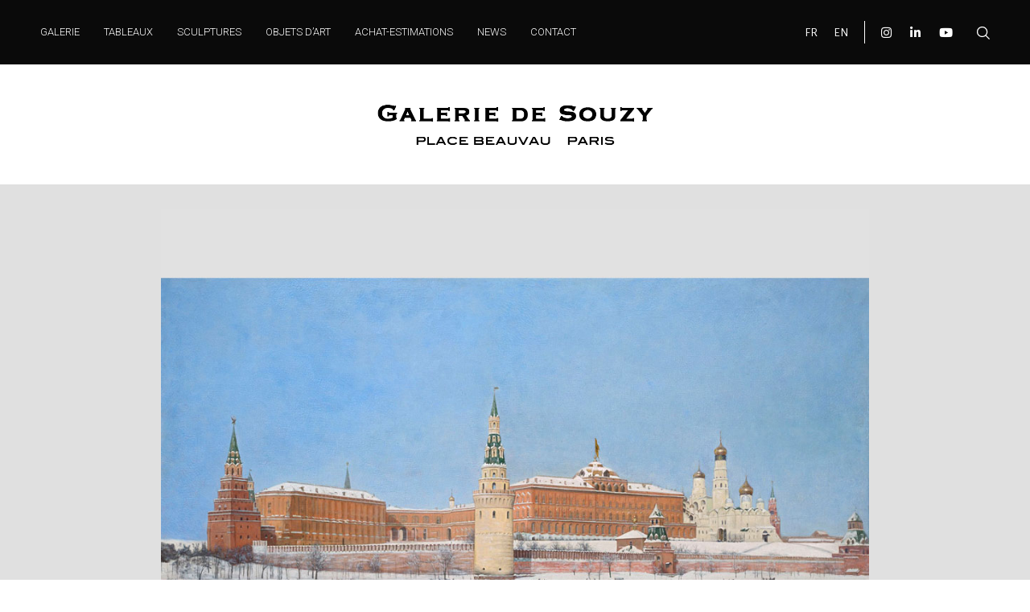

--- FILE ---
content_type: text/html; charset=UTF-8
request_url: https://galeriedesouzy.com/portfolio-item/paul-louis-bouchard-le-kremlin-sous-la-neige/
body_size: 20609
content:
<!DOCTYPE html>
<html lang="fr-FR">
<head>
				
			<meta property="og:url" content="https://galeriedesouzy.com/portfolio-item/paul-louis-bouchard-le-kremlin-sous-la-neige/"/>
			<meta property="og:type" content="article"/>
			<meta property="og:title" content="PAUL-LOUIS BOUCHARD &#8211; Le Kremlin sous la neige"/>
			<meta property="og:description" content=""/>
			<meta property="og:image" content="https://galeriedesouzy.com/wp-content/uploads/2021/09/GDS.Bouchard.5817.jpg"/>
		
		
		<meta charset="UTF-8"/>
		<link rel="profile" href="http://gmpg.org/xfn/11"/>
		
				<meta name="viewport" content="width=device-width,initial-scale=1,user-scalable=yes">
		<meta name='robots' content='index, follow, max-image-preview:large, max-snippet:-1, max-video-preview:-1' />
<link rel="alternate" hreflang="fr" href="https://galeriedesouzy.com/portfolio-item/paul-louis-bouchard-le-kremlin-sous-la-neige/" />
<link rel="alternate" hreflang="en" href="https://galeriedesouzy.com/portfolio-item/paul-louis-bouchard-le-kremlin-sous-la-neige/?lang=en" />
<link rel="alternate" hreflang="x-default" href="https://galeriedesouzy.com/portfolio-item/paul-louis-bouchard-le-kremlin-sous-la-neige/" />

	<!-- This site is optimized with the Yoast SEO plugin v19.9 - https://yoast.com/wordpress/plugins/seo/ -->
	<title>PAUL-LOUIS BOUCHARD - Le Kremlin sous la neige - Galerie de Souzy</title>
	<link rel="canonical" href="https://galeriedesouzy.com/portfolio-item/paul-louis-bouchard-le-kremlin-sous-la-neige/" />
	<meta property="og:locale" content="fr_FR" />
	<meta property="og:type" content="article" />
	<meta property="og:title" content="PAUL-LOUIS BOUCHARD - Le Kremlin sous la neige - Galerie de Souzy" />
	<meta property="og:url" content="https://galeriedesouzy.com/portfolio-item/paul-louis-bouchard-le-kremlin-sous-la-neige/" />
	<meta property="og:site_name" content="Galerie de Souzy" />
	<meta property="og:image" content="https://galeriedesouzy.com/wp-content/uploads/2021/09/GDS.Bouchard.5817.jpg" />
	<meta property="og:image:width" content="1000" />
	<meta property="og:image:height" content="1000" />
	<meta property="og:image:type" content="image/jpeg" />
	<meta name="twitter:card" content="summary_large_image" />
	<meta name="twitter:label1" content="Durée de lecture estimée" />
	<meta name="twitter:data1" content="2 minutes" />
	<script type="application/ld+json" class="yoast-schema-graph">{"@context":"https://schema.org","@graph":[{"@type":"WebPage","@id":"https://galeriedesouzy.com/portfolio-item/paul-louis-bouchard-le-kremlin-sous-la-neige/","url":"https://galeriedesouzy.com/portfolio-item/paul-louis-bouchard-le-kremlin-sous-la-neige/","name":"PAUL-LOUIS BOUCHARD - Le Kremlin sous la neige - Galerie de Souzy","isPartOf":{"@id":"https://galeriedesouzy.com/#website"},"primaryImageOfPage":{"@id":"https://galeriedesouzy.com/portfolio-item/paul-louis-bouchard-le-kremlin-sous-la-neige/#primaryimage"},"image":{"@id":"https://galeriedesouzy.com/portfolio-item/paul-louis-bouchard-le-kremlin-sous-la-neige/#primaryimage"},"thumbnailUrl":"https://galeriedesouzy.com/wp-content/uploads/2021/09/GDS.Bouchard.5817.jpg","datePublished":"2021-09-15T19:30:34+00:00","dateModified":"2021-09-15T19:30:34+00:00","breadcrumb":{"@id":"https://galeriedesouzy.com/portfolio-item/paul-louis-bouchard-le-kremlin-sous-la-neige/#breadcrumb"},"inLanguage":"fr-FR","potentialAction":[{"@type":"ReadAction","target":["https://galeriedesouzy.com/portfolio-item/paul-louis-bouchard-le-kremlin-sous-la-neige/"]}]},{"@type":"ImageObject","inLanguage":"fr-FR","@id":"https://galeriedesouzy.com/portfolio-item/paul-louis-bouchard-le-kremlin-sous-la-neige/#primaryimage","url":"https://galeriedesouzy.com/wp-content/uploads/2021/09/GDS.Bouchard.5817.jpg","contentUrl":"https://galeriedesouzy.com/wp-content/uploads/2021/09/GDS.Bouchard.5817.jpg","width":1000,"height":1000},{"@type":"BreadcrumbList","@id":"https://galeriedesouzy.com/portfolio-item/paul-louis-bouchard-le-kremlin-sous-la-neige/#breadcrumb","itemListElement":[{"@type":"ListItem","position":1,"name":"Accueil","item":"https://galeriedesouzy.com/"},{"@type":"ListItem","position":2,"name":"PAUL-LOUIS BOUCHARD &#8211; Le Kremlin sous la neige"}]},{"@type":"WebSite","@id":"https://galeriedesouzy.com/#website","url":"https://galeriedesouzy.com/","name":"Galerie de Souzy","description":"","potentialAction":[{"@type":"SearchAction","target":{"@type":"EntryPoint","urlTemplate":"https://galeriedesouzy.com/?s={search_term_string}"},"query-input":"required name=search_term_string"}],"inLanguage":"fr-FR"}]}</script>
	<!-- / Yoast SEO plugin. -->


<link rel='dns-prefetch' href='//fonts.googleapis.com' />
<link rel="alternate" type="application/rss+xml" title="Galerie de Souzy &raquo; Flux" href="https://galeriedesouzy.com/feed/" />
<link rel="alternate" type="application/rss+xml" title="Galerie de Souzy &raquo; Flux des commentaires" href="https://galeriedesouzy.com/comments/feed/" />
<link rel="alternate" type="application/rss+xml" title="Galerie de Souzy &raquo; PAUL-LOUIS BOUCHARD &#8211; Le Kremlin sous la neige Flux des commentaires" href="https://galeriedesouzy.com/portfolio-item/paul-louis-bouchard-le-kremlin-sous-la-neige/feed/" />
<link rel="alternate" title="oEmbed (JSON)" type="application/json+oembed" href="https://galeriedesouzy.com/wp-json/oembed/1.0/embed?url=https%3A%2F%2Fgaleriedesouzy.com%2Fportfolio-item%2Fpaul-louis-bouchard-le-kremlin-sous-la-neige%2F" />
<link rel="alternate" title="oEmbed (XML)" type="text/xml+oembed" href="https://galeriedesouzy.com/wp-json/oembed/1.0/embed?url=https%3A%2F%2Fgaleriedesouzy.com%2Fportfolio-item%2Fpaul-louis-bouchard-le-kremlin-sous-la-neige%2F&#038;format=xml" />
<style id='wp-img-auto-sizes-contain-inline-css' type='text/css'>
img:is([sizes=auto i],[sizes^="auto," i]){contain-intrinsic-size:3000px 1500px}
/*# sourceURL=wp-img-auto-sizes-contain-inline-css */
</style>
<style id='wp-emoji-styles-inline-css' type='text/css'>

	img.wp-smiley, img.emoji {
		display: inline !important;
		border: none !important;
		box-shadow: none !important;
		height: 1em !important;
		width: 1em !important;
		margin: 0 0.07em !important;
		vertical-align: -0.1em !important;
		background: none !important;
		padding: 0 !important;
	}
/*# sourceURL=wp-emoji-styles-inline-css */
</style>
<link rel='stylesheet' id='wp-block-library-css' href='https://galeriedesouzy.com/wp-includes/css/dist/block-library/style.min.css?ver=6.9' type='text/css' media='all' />
<style id='wp-block-paragraph-inline-css' type='text/css'>
.is-small-text{font-size:.875em}.is-regular-text{font-size:1em}.is-large-text{font-size:2.25em}.is-larger-text{font-size:3em}.has-drop-cap:not(:focus):first-letter{float:left;font-size:8.4em;font-style:normal;font-weight:100;line-height:.68;margin:.05em .1em 0 0;text-transform:uppercase}body.rtl .has-drop-cap:not(:focus):first-letter{float:none;margin-left:.1em}p.has-drop-cap.has-background{overflow:hidden}:root :where(p.has-background){padding:1.25em 2.375em}:where(p.has-text-color:not(.has-link-color)) a{color:inherit}p.has-text-align-left[style*="writing-mode:vertical-lr"],p.has-text-align-right[style*="writing-mode:vertical-rl"]{rotate:180deg}
/*# sourceURL=https://galeriedesouzy.com/wp-includes/blocks/paragraph/style.min.css */
</style>
<style id='global-styles-inline-css' type='text/css'>
:root{--wp--preset--aspect-ratio--square: 1;--wp--preset--aspect-ratio--4-3: 4/3;--wp--preset--aspect-ratio--3-4: 3/4;--wp--preset--aspect-ratio--3-2: 3/2;--wp--preset--aspect-ratio--2-3: 2/3;--wp--preset--aspect-ratio--16-9: 16/9;--wp--preset--aspect-ratio--9-16: 9/16;--wp--preset--color--black: #000000;--wp--preset--color--cyan-bluish-gray: #abb8c3;--wp--preset--color--white: #ffffff;--wp--preset--color--pale-pink: #f78da7;--wp--preset--color--vivid-red: #cf2e2e;--wp--preset--color--luminous-vivid-orange: #ff6900;--wp--preset--color--luminous-vivid-amber: #fcb900;--wp--preset--color--light-green-cyan: #7bdcb5;--wp--preset--color--vivid-green-cyan: #00d084;--wp--preset--color--pale-cyan-blue: #8ed1fc;--wp--preset--color--vivid-cyan-blue: #0693e3;--wp--preset--color--vivid-purple: #9b51e0;--wp--preset--gradient--vivid-cyan-blue-to-vivid-purple: linear-gradient(135deg,rgb(6,147,227) 0%,rgb(155,81,224) 100%);--wp--preset--gradient--light-green-cyan-to-vivid-green-cyan: linear-gradient(135deg,rgb(122,220,180) 0%,rgb(0,208,130) 100%);--wp--preset--gradient--luminous-vivid-amber-to-luminous-vivid-orange: linear-gradient(135deg,rgb(252,185,0) 0%,rgb(255,105,0) 100%);--wp--preset--gradient--luminous-vivid-orange-to-vivid-red: linear-gradient(135deg,rgb(255,105,0) 0%,rgb(207,46,46) 100%);--wp--preset--gradient--very-light-gray-to-cyan-bluish-gray: linear-gradient(135deg,rgb(238,238,238) 0%,rgb(169,184,195) 100%);--wp--preset--gradient--cool-to-warm-spectrum: linear-gradient(135deg,rgb(74,234,220) 0%,rgb(151,120,209) 20%,rgb(207,42,186) 40%,rgb(238,44,130) 60%,rgb(251,105,98) 80%,rgb(254,248,76) 100%);--wp--preset--gradient--blush-light-purple: linear-gradient(135deg,rgb(255,206,236) 0%,rgb(152,150,240) 100%);--wp--preset--gradient--blush-bordeaux: linear-gradient(135deg,rgb(254,205,165) 0%,rgb(254,45,45) 50%,rgb(107,0,62) 100%);--wp--preset--gradient--luminous-dusk: linear-gradient(135deg,rgb(255,203,112) 0%,rgb(199,81,192) 50%,rgb(65,88,208) 100%);--wp--preset--gradient--pale-ocean: linear-gradient(135deg,rgb(255,245,203) 0%,rgb(182,227,212) 50%,rgb(51,167,181) 100%);--wp--preset--gradient--electric-grass: linear-gradient(135deg,rgb(202,248,128) 0%,rgb(113,206,126) 100%);--wp--preset--gradient--midnight: linear-gradient(135deg,rgb(2,3,129) 0%,rgb(40,116,252) 100%);--wp--preset--font-size--small: 13px;--wp--preset--font-size--medium: 20px;--wp--preset--font-size--large: 36px;--wp--preset--font-size--x-large: 42px;--wp--preset--spacing--20: 0.44rem;--wp--preset--spacing--30: 0.67rem;--wp--preset--spacing--40: 1rem;--wp--preset--spacing--50: 1.5rem;--wp--preset--spacing--60: 2.25rem;--wp--preset--spacing--70: 3.38rem;--wp--preset--spacing--80: 5.06rem;--wp--preset--shadow--natural: 6px 6px 9px rgba(0, 0, 0, 0.2);--wp--preset--shadow--deep: 12px 12px 50px rgba(0, 0, 0, 0.4);--wp--preset--shadow--sharp: 6px 6px 0px rgba(0, 0, 0, 0.2);--wp--preset--shadow--outlined: 6px 6px 0px -3px rgb(255, 255, 255), 6px 6px rgb(0, 0, 0);--wp--preset--shadow--crisp: 6px 6px 0px rgb(0, 0, 0);}:where(.is-layout-flex){gap: 0.5em;}:where(.is-layout-grid){gap: 0.5em;}body .is-layout-flex{display: flex;}.is-layout-flex{flex-wrap: wrap;align-items: center;}.is-layout-flex > :is(*, div){margin: 0;}body .is-layout-grid{display: grid;}.is-layout-grid > :is(*, div){margin: 0;}:where(.wp-block-columns.is-layout-flex){gap: 2em;}:where(.wp-block-columns.is-layout-grid){gap: 2em;}:where(.wp-block-post-template.is-layout-flex){gap: 1.25em;}:where(.wp-block-post-template.is-layout-grid){gap: 1.25em;}.has-black-color{color: var(--wp--preset--color--black) !important;}.has-cyan-bluish-gray-color{color: var(--wp--preset--color--cyan-bluish-gray) !important;}.has-white-color{color: var(--wp--preset--color--white) !important;}.has-pale-pink-color{color: var(--wp--preset--color--pale-pink) !important;}.has-vivid-red-color{color: var(--wp--preset--color--vivid-red) !important;}.has-luminous-vivid-orange-color{color: var(--wp--preset--color--luminous-vivid-orange) !important;}.has-luminous-vivid-amber-color{color: var(--wp--preset--color--luminous-vivid-amber) !important;}.has-light-green-cyan-color{color: var(--wp--preset--color--light-green-cyan) !important;}.has-vivid-green-cyan-color{color: var(--wp--preset--color--vivid-green-cyan) !important;}.has-pale-cyan-blue-color{color: var(--wp--preset--color--pale-cyan-blue) !important;}.has-vivid-cyan-blue-color{color: var(--wp--preset--color--vivid-cyan-blue) !important;}.has-vivid-purple-color{color: var(--wp--preset--color--vivid-purple) !important;}.has-black-background-color{background-color: var(--wp--preset--color--black) !important;}.has-cyan-bluish-gray-background-color{background-color: var(--wp--preset--color--cyan-bluish-gray) !important;}.has-white-background-color{background-color: var(--wp--preset--color--white) !important;}.has-pale-pink-background-color{background-color: var(--wp--preset--color--pale-pink) !important;}.has-vivid-red-background-color{background-color: var(--wp--preset--color--vivid-red) !important;}.has-luminous-vivid-orange-background-color{background-color: var(--wp--preset--color--luminous-vivid-orange) !important;}.has-luminous-vivid-amber-background-color{background-color: var(--wp--preset--color--luminous-vivid-amber) !important;}.has-light-green-cyan-background-color{background-color: var(--wp--preset--color--light-green-cyan) !important;}.has-vivid-green-cyan-background-color{background-color: var(--wp--preset--color--vivid-green-cyan) !important;}.has-pale-cyan-blue-background-color{background-color: var(--wp--preset--color--pale-cyan-blue) !important;}.has-vivid-cyan-blue-background-color{background-color: var(--wp--preset--color--vivid-cyan-blue) !important;}.has-vivid-purple-background-color{background-color: var(--wp--preset--color--vivid-purple) !important;}.has-black-border-color{border-color: var(--wp--preset--color--black) !important;}.has-cyan-bluish-gray-border-color{border-color: var(--wp--preset--color--cyan-bluish-gray) !important;}.has-white-border-color{border-color: var(--wp--preset--color--white) !important;}.has-pale-pink-border-color{border-color: var(--wp--preset--color--pale-pink) !important;}.has-vivid-red-border-color{border-color: var(--wp--preset--color--vivid-red) !important;}.has-luminous-vivid-orange-border-color{border-color: var(--wp--preset--color--luminous-vivid-orange) !important;}.has-luminous-vivid-amber-border-color{border-color: var(--wp--preset--color--luminous-vivid-amber) !important;}.has-light-green-cyan-border-color{border-color: var(--wp--preset--color--light-green-cyan) !important;}.has-vivid-green-cyan-border-color{border-color: var(--wp--preset--color--vivid-green-cyan) !important;}.has-pale-cyan-blue-border-color{border-color: var(--wp--preset--color--pale-cyan-blue) !important;}.has-vivid-cyan-blue-border-color{border-color: var(--wp--preset--color--vivid-cyan-blue) !important;}.has-vivid-purple-border-color{border-color: var(--wp--preset--color--vivid-purple) !important;}.has-vivid-cyan-blue-to-vivid-purple-gradient-background{background: var(--wp--preset--gradient--vivid-cyan-blue-to-vivid-purple) !important;}.has-light-green-cyan-to-vivid-green-cyan-gradient-background{background: var(--wp--preset--gradient--light-green-cyan-to-vivid-green-cyan) !important;}.has-luminous-vivid-amber-to-luminous-vivid-orange-gradient-background{background: var(--wp--preset--gradient--luminous-vivid-amber-to-luminous-vivid-orange) !important;}.has-luminous-vivid-orange-to-vivid-red-gradient-background{background: var(--wp--preset--gradient--luminous-vivid-orange-to-vivid-red) !important;}.has-very-light-gray-to-cyan-bluish-gray-gradient-background{background: var(--wp--preset--gradient--very-light-gray-to-cyan-bluish-gray) !important;}.has-cool-to-warm-spectrum-gradient-background{background: var(--wp--preset--gradient--cool-to-warm-spectrum) !important;}.has-blush-light-purple-gradient-background{background: var(--wp--preset--gradient--blush-light-purple) !important;}.has-blush-bordeaux-gradient-background{background: var(--wp--preset--gradient--blush-bordeaux) !important;}.has-luminous-dusk-gradient-background{background: var(--wp--preset--gradient--luminous-dusk) !important;}.has-pale-ocean-gradient-background{background: var(--wp--preset--gradient--pale-ocean) !important;}.has-electric-grass-gradient-background{background: var(--wp--preset--gradient--electric-grass) !important;}.has-midnight-gradient-background{background: var(--wp--preset--gradient--midnight) !important;}.has-small-font-size{font-size: var(--wp--preset--font-size--small) !important;}.has-medium-font-size{font-size: var(--wp--preset--font-size--medium) !important;}.has-large-font-size{font-size: var(--wp--preset--font-size--large) !important;}.has-x-large-font-size{font-size: var(--wp--preset--font-size--x-large) !important;}
/*# sourceURL=global-styles-inline-css */
</style>

<style id='classic-theme-styles-inline-css' type='text/css'>
/*! This file is auto-generated */
.wp-block-button__link{color:#fff;background-color:#32373c;border-radius:9999px;box-shadow:none;text-decoration:none;padding:calc(.667em + 2px) calc(1.333em + 2px);font-size:1.125em}.wp-block-file__button{background:#32373c;color:#fff;text-decoration:none}
/*# sourceURL=/wp-includes/css/classic-themes.min.css */
</style>
<link rel='stylesheet' id='musea-shows-style-css' href='https://galeriedesouzy.com/wp-content/plugins/_musea-shows/assets/css/shows.min.css?ver=6.9' type='text/css' media='all' />
<link rel='stylesheet' id='musea-shows-responsive-style-css' href='https://galeriedesouzy.com/wp-content/plugins/_musea-shows/assets/css/shows-responsive.min.css?ver=6.9' type='text/css' media='all' />
<link rel='stylesheet' id='contact-form-7-css' href='https://galeriedesouzy.com/wp-content/plugins/contact-form-7/includes/css/styles.css?ver=5.6.4' type='text/css' media='all' />
<link rel='stylesheet' id='rs-plugin-settings-css' href='https://galeriedesouzy.com/wp-content/plugins/revslider/public/assets/css/rs6.css?ver=6.4.6' type='text/css' media='all' />
<style id='rs-plugin-settings-inline-css' type='text/css'>
#rs-demo-id {}
/*# sourceURL=rs-plugin-settings-inline-css */
</style>
<link rel='stylesheet' id='musea-select-default-style-css' href='https://galeriedesouzy.com/wp-content/themes/musea/style.css?ver=6.9' type='text/css' media='all' />
<link rel='stylesheet' id='musea-select-modules-css' href='https://galeriedesouzy.com/wp-content/themes/musea/assets/css/modules.min.css?ver=6.9' type='text/css' media='all' />
<style id='musea-select-modules-inline-css' type='text/css'>
.postid-4723 .eltdf-page-header .eltdf-logo-area { background-color: rgba(224, 224, 224, 1);}
/*# sourceURL=musea-select-modules-inline-css */
</style>
<link rel='stylesheet' id='musea-select-dripicons-css' href='https://galeriedesouzy.com/wp-content/themes/musea/framework/lib/icons-pack/dripicons/dripicons.css?ver=6.9' type='text/css' media='all' />
<link rel='stylesheet' id='musea-select-font_elegant-css' href='https://galeriedesouzy.com/wp-content/themes/musea/framework/lib/icons-pack/elegant-icons/style.min.css?ver=6.9' type='text/css' media='all' />
<link rel='stylesheet' id='musea-select-font_awesome-css' href='https://galeriedesouzy.com/wp-content/themes/musea/framework/lib/icons-pack/font-awesome/css/fontawesome-all.min.css?ver=6.9' type='text/css' media='all' />
<link rel='stylesheet' id='musea-select-ion_icons-css' href='https://galeriedesouzy.com/wp-content/themes/musea/framework/lib/icons-pack/ion-icons/css/ionicons.min.css?ver=6.9' type='text/css' media='all' />
<link rel='stylesheet' id='musea-select-linea_icons-css' href='https://galeriedesouzy.com/wp-content/themes/musea/framework/lib/icons-pack/linea-icons/style.css?ver=6.9' type='text/css' media='all' />
<link rel='stylesheet' id='musea-select-linear_icons-css' href='https://galeriedesouzy.com/wp-content/themes/musea/framework/lib/icons-pack/linear-icons/style.css?ver=6.9' type='text/css' media='all' />
<link rel='stylesheet' id='musea-select-simple_line_icons-css' href='https://galeriedesouzy.com/wp-content/themes/musea/framework/lib/icons-pack/simple-line-icons/simple-line-icons.css?ver=6.9' type='text/css' media='all' />
<link rel='stylesheet' id='mediaelement-css' href='https://galeriedesouzy.com/wp-includes/js/mediaelement/mediaelementplayer-legacy.min.css?ver=4.2.17' type='text/css' media='all' />
<link rel='stylesheet' id='wp-mediaelement-css' href='https://galeriedesouzy.com/wp-includes/js/mediaelement/wp-mediaelement.min.css?ver=6.9' type='text/css' media='all' />
<link rel='stylesheet' id='musea-select-style-dynamic-css' href='https://galeriedesouzy.com/wp-content/themes/musea/assets/css/style_dynamic.css?ver=1737408228' type='text/css' media='all' />
<link rel='stylesheet' id='musea-select-modules-responsive-css' href='https://galeriedesouzy.com/wp-content/themes/musea/assets/css/modules-responsive.min.css?ver=6.9' type='text/css' media='all' />
<link rel='stylesheet' id='musea-select-style-dynamic-responsive-css' href='https://galeriedesouzy.com/wp-content/themes/musea/assets/css/style_dynamic_responsive.css?ver=1737408228' type='text/css' media='all' />
<link rel='stylesheet' id='musea-select-google-fonts-css' href='https://fonts.googleapis.com/css?family=Cinzel%3A100.200%2C300%2C300i%2C400%2C400i%2C500%2C600%2C700%2C800%2C900%7CEB+Garamond%3A100.200%2C300%2C300i%2C400%2C400i%2C500%2C600%2C700%2C800%2C900%7CAlegreya+Sans%3A100.200%2C300%2C300i%2C400%2C400i%2C500%2C600%2C700%2C800%2C900%7COpen+Sans%3A100.200%2C300%2C300i%2C400%2C400i%2C500%2C600%2C700%2C800%2C900%7CRoboto%3A100.200%2C300%2C300i%2C400%2C400i%2C500%2C600%2C700%2C800%2C900&#038;subset=latin-ext&#038;ver=1.0.0' type='text/css' media='all' />
<link rel='stylesheet' id='js_composer_front-css' href='https://galeriedesouzy.com/wp-content/plugins/js_composer/assets/css/js_composer.min.css?ver=6.6.0' type='text/css' media='all' />
<link rel='stylesheet' id='sib-front-css-css' href='https://galeriedesouzy.com/wp-content/plugins/mailin/css/mailin-front.css?ver=6.9' type='text/css' media='all' />
<script type="text/javascript" src="https://galeriedesouzy.com/wp-includes/js/jquery/jquery.min.js?ver=3.7.1" id="jquery-core-js"></script>
<script type="text/javascript" src="https://galeriedesouzy.com/wp-includes/js/jquery/jquery-migrate.min.js?ver=3.4.1" id="jquery-migrate-js"></script>
<script type="text/javascript" src="https://galeriedesouzy.com/wp-content/plugins/revslider/public/assets/js/rbtools.min.js?ver=6.4.4" id="tp-tools-js"></script>
<script type="text/javascript" src="https://galeriedesouzy.com/wp-content/plugins/revslider/public/assets/js/rs6.min.js?ver=6.4.6" id="revmin-js"></script>
<script type="text/javascript" id="sib-front-js-js-extra">
/* <![CDATA[ */
var sibErrMsg = {"invalidMail":"Veuillez entrer une adresse e-mail valide.","requiredField":"Veuillez compl\u00e9ter les champs obligatoires.","invalidDateFormat":"Veuillez entrer une date valide.","invalidSMSFormat":"Veuillez entrer une num\u00e9ro de t\u00e9l\u00e9phone valide."};
var ajax_sib_front_object = {"ajax_url":"https://galeriedesouzy.com/wp-admin/admin-ajax.php","ajax_nonce":"e647f62ac6","flag_url":"https://galeriedesouzy.com/wp-content/plugins/mailin/img/flags/"};
//# sourceURL=sib-front-js-js-extra
/* ]]> */
</script>
<script type="text/javascript" src="https://galeriedesouzy.com/wp-content/plugins/mailin/js/mailin-front.js?ver=1737408196" id="sib-front-js-js"></script>
<link rel="https://api.w.org/" href="https://galeriedesouzy.com/wp-json/" /><link rel="EditURI" type="application/rsd+xml" title="RSD" href="https://galeriedesouzy.com/xmlrpc.php?rsd" />
<meta name="generator" content="WordPress 6.9" />
<link rel='shortlink' href='https://galeriedesouzy.com/?p=4723' />
<meta name="generator" content="WPML ver:4.5.12 stt:1,4;" />
<!-- start Simple Custom CSS and JS -->
<style type="text/css">
@media all and (min-width: 768px) and (max-width: 1024px){
 .home h3 {
    font-size: 20px;
} 
  .home h4 {
    font-size: 18px;
}
.eltdf-page-footer .menu li {
    padding: 0 5px!important;
    font-size: 12px!important;
}
}

@media only screen and (max-width: 768px) {
  
  .eltdf-grid-col-12 .vc_row-fluid:first-child{
padding: 0 10%;   
}

  .home .btn-center{
    padding-bottom:100px;
  }
  .galerie-historique-txt {
    top: 0!important;
    right: 0!important;
}
  .eltdf-btn.eltdf-btn-medium.eltdf-btn-outline-slit svg rect {
    height: 50px;
    width: 100%;
}
  .home .vc_col-sm-4{
    padding-bottom:35px;
  }
  .eltdf-accordion-content-inner .vc_column_container>.vc_column-inner{
    padding-top: 35px;
}
  .eltdf-page-footer .widget ul:not(.eltdf-shortcode-list) li {
    display: table-row;
}
  .image-border {
    border-right: none;
}
.eltdf-accordion-holder {
    top: 0!important;
}
  .eltdf-accordion-holder.eltdf-ac-boxed.eltdf-white-skin .eltdf-accordion-title {
    width: 100%;
  }
  .bottom-circle-line, .bottom-circle{
    display:none!important;
  }
}


.eltdf-mobile-header .eltdf-mobile-nav {
    background-color: #000;
    border-bottom: none;
}

.eltdf-mobile-header .eltdf-mobile-header-inner {
    background-color: #000;
}

.eltdf-mobile-header .eltdf-mobile-nav ul li a, .eltdf-mobile-header .eltdf-mobile-nav ul li h6 {
    color: #fff;
}

.eltdf-mobile-header .eltdf-mobile-menu-opener a {
    color: #fff;
}

.eltdf-mobile-header .eltdf-mobile-nav .eltdf-grid>ul>li.eltdf-active-item>a, .eltdf-mobile-header .eltdf-mobile-nav .eltdf-grid>ul>li.eltdf-active-item>h6 {
    color: #c9ab81;
}

.eltdf-mobile-header .eltdf-mobile-nav .mobile_arrow .eltdf-sub-arrow{
      color: #fff;
}

.eltdf-mobile-header .eltdf-mobile-nav ul li {
    text-align: center;
}

@media all and (min-width: 1024px) and (max-width: 1280px){
  .eltdf-header-standard .eltdf-menu-area.eltdf-menu-left .eltdf-main-menu {
    width: auto;
    padding: 0;
}
  .eltdf-main-menu>ul>li>a {
    padding: 0 15px;
    font-size: 11px;
    letter-spacing: 0;
}
  .widget_icl_lang_sel_widget .wpml-ls-legacy-list-horizontal ul li {
font-size: 14px;
}
  .eltdf-dark-header .eltdf-page-header>div:not(.fixed):not(.eltdf-sticky-header) .eltdf-menu-area .widget span {
    font-size: 14px;
}
}

@media all and (min-width: 1280px) and (max-width: 1360px){
    .eltdf-header-standard .eltdf-menu-area.eltdf-menu-left .eltdf-main-menu {
    width: auto;
    padding: 0;
}
  .eltdf-main-menu>ul>li>a {
    padding: 0 15px;
    font-size: 13px;
    letter-spacing: 1;
}
  .widget_icl_lang_sel_widget .wpml-ls-legacy-list-horizontal ul li {
font-size: 15px;
}
  .eltdf-dark-header .eltdf-page-header>div:not(.fixed):not(.eltdf-sticky-header) .eltdf-menu-area .widget span {
    font-size: 15px;
}
}
@media all and (min-width: 1024px){
 .wpml-ls-menu-item{
  display:none!important;
} 
}
</style>
<!-- end Simple Custom CSS and JS -->
<!-- start Simple Custom CSS and JS -->
<style type="text/css">
/* Ajouter votre code CSS ici.
                     
Par exemple:
.exemple {
    color: red;
}

Pour améliorer vos connaissances en CSS, visitez http://www.w3schools.com/css/css_syntax.asp

Fin du commentaire */ 

.eltdf-page-footer .widget.widget_media_image a, .eltdf-page-footer .widget.widget_media_image img {
    display: inline;
}
.eltdf-page-footer .widget.widget_media_image {
    margin-top: 80px;
    text-align: center;
}

.eltdf-page-footer .menu{
  display: -webkit-inline-box;
}

.menu-footer-fr-container, .menu-footer-en-container{
  text-align:center;
}
.eltdf-page-footer .menu li{
 text-transform: uppercase;
    padding: 0 15px;
    font-size: 14px;
}

.eltdf-page-footer .wp-social-link{
      background-color: transparent!important;
}
.eltdf-page-footer p a {

    letter-spacing: 1px;
    font-weight: 400;
    font-size: 14px
}
.eltdf-page-footer p {
    text-align: center;
      font-size: 14px;
}

.eltdf-page-footer .eltdf-social-icons-group-widget{
  text-align: center;
}

.eltdf-page-footer .eltdf-social-icons-group-widget {
    margin-right: 0px!important;
}


</style>
<!-- end Simple Custom CSS and JS -->
<!-- start Simple Custom CSS and JS -->
<style type="text/css">
/* ------------ WPML --------------- */

.widget_icl_lang_sel_widget {
    padding: 0px 20px;
    margin-right: 20px!important;
    border-right: 1px solid white;
}

.widget_icl_lang_sel_widget .wpml-ls-legacy-list-horizontal ul li {
    margin: 0 10px;
}</style>
<!-- end Simple Custom CSS and JS -->
<!-- start Simple Custom CSS and JS -->
<style type="text/css">
/* PORTFOLIO */ 
.eltdf-portfolio-list-holder.eltdf-pl-gallery-overlay .eltdf-pli-text-holder {
    padding: 0;
}

.eltdf-portfolio-list-holder article .eltdf-pli-text-wrapper {
    height: 80%;
    width: 80%;
    padding: 10%;
}
.eltdf-portfolio-list-holder article .eltdf-pli-text-wrapper {
    background-color: #e0e0e0ad!important;
}

.eltdf-pli-text h4{
    font-family: "EB Garamond";
    color:#000!important;
}

/* PORTFOLIO ITEM */ 

.portfolio-item-template-default .eltdf-btn.eltdf-btn-outline-slit{
  float:right;
}



.eltdf-accordion-holder.eltdf-ac-simple .eltdf-accordion-content {
    padding: 100px 0;
}

.eltdf-accordion-holder .eltdf-accordion-title .eltdf-accordion-mark {
    display: none;
}

.eltdf-accordion-holder {
    top: -50px;
}

.eltdf-accordion-holder.eltdf-ac-boxed.eltdf-white-skin .eltdf-accordion-title {
    background-color: transparent;
    width: 180px;
    padding: 20px 40px;
    text-align: center;

    z-index: 999;
    border: 1px solid #c9ab81;
    margin: 10px 0 0 auto;
}

.eltdf-accordion-holder.eltdf-ac-boxed .eltdf-accordion-title.ui-state-active, .eltdf-accordion-holder.eltdf-ac-boxed .eltdf-accordion-title.ui-state-hover {
    color: #fff;
    background-color: #c9ab81;
}
.eltdf-portfolio-list-holder article .eltdf-pli-link .eltdf-pl-item-plus {
    opacity: .5;
}

/* ---- NAVIGATION  ----- */

.portfolio-item-template-default .eltdf-ps-full-width-custom-layout .eltdf-ps-navigation {
    width: 640px;
    left: 50%;
        z-index:99;
  transform: translate(-50%,0);
}



.portfolio-item-template-default .eltdf-ps-navigation .eltdf-ps-next a, .eltdf-ps-navigation .eltdf-ps-prev a {
    font-size: 40px;
    line-height: 40px;
    border: 1px solid #c9ab81;
    padding: 0px 25px;
}

.portfolio-item-template-default .eltdf-ps-navigation .eltdf-ps-back-btn a{
    border: 1px solid #c9ab81;
    padding: 5px 25px;
}

.portfolio-item-template-default .eltdf-portfolio-single-holder div:nth-child(6){
    order:5;
}
.portfolio-item-template-default .eltdf-portfolio-single-holder div:nth-child(5){
    order:6;
}

p a {
    font-weight: 600;
    font-size: 16px;
}



.eltdf-portfolio-list-holder article .eltdf-pli-link {
    width: 100%;
    height: 100%;
  top: 0;
left: 0;
}

.eltdf-ps-navigation .eltdf-ps-back-btn a:lang(fr) span:before {
    content: "RETOUR";
    font-family: "Alegreya Sans";
      font-size: 16px;
    font-weight: 600;
    padding: 10px 0;
}
.eltdf-ps-navigation .eltdf-ps-back-btn a:lang(en) span:before {
    content: "BACK";
    font-family: "Alegreya Sans";
      font-size: 16px;
    font-weight: 600;
    padding: 10px 0;
}
.eltdf-ps-navigation .eltdf-ps-back-btn a span:after {
display:none;
}</style>
<!-- end Simple Custom CSS and JS -->
<!-- start Simple Custom CSS and JS -->
<style type="text/css">
body .pp_overlay {
    background-color: #000;
}

body .pp_pic_holder .pp_details {
    background-color: transparent;
}

body .pp_pic_holder .pp_details .pp_nav .currentTextHolder {
    color: white;
}

body .pp_pic_holder .pp_details {
    display: none;
}


body .pp_pic_holder a.pp_contract, body .pp_pic_holder a.pp_expand {
    display: none!important;
}

body .pp_pic_holder a.pp_next, body .pp_pic_holder a.pp_previous {
    opacity: 1;
}

body .pp_pic_holder a.pp_next {
    right: -80px;
    width: 50px;
    height: 99px;

}

body .pp_pic_holder a.pp_next, body .pp_pic_holder a.pp_previous {
    top: calc(50% - 50px);
}

body .pp_pic_holder a.pp_previous {
    left: -80px;
    width: 50px;
    height: 99px;
}

html body .modula .modula-items .modula-item.effect-pufrobo .jtg-title {
    display: none!important;
}
html body .modula-fancybox-slide--image {
    padding: 0!important;
}
html body .modula-fancybox-bg {
    background: #e0e0e0!important;
}
html body .modula-fancybox-is-open .modula-fancybox-bg {
    opacity: 1!important;
}

html body .modula .modula-items .modula-item:hover {
    opacity: .5;
  transition-duration: .3s;
}
html body .modula .modula-items .modula-item {
    opacity: 1;
  transition-duration: .3s;
}</style>
<!-- end Simple Custom CSS and JS -->
<!-- start Simple Custom CSS and JS -->
<style type="text/css">
.eltdf-pli-category:first-child{
    display:none;
}

/*---- XXÈME SIÈCLE ----*/
.page-id-2697 .portfolio-category-buffet{
  display:none!important;
}</style>
<!-- end Simple Custom CSS and JS -->
<!-- start Simple Custom CSS and JS -->
<style type="text/css">
.eltdf-dark-header .eltdf-page-header>div:not(.eltdf-sticky-header):not(.fixed) .eltdf-main-menu>ul>li>a {
    color: #fff;
}

.eltdf-dark-header .eltdf-page-header>div:not(.eltdf-sticky-header):not(.fixed) .eltdf-main-menu>ul>li.eltdf-active-item>a {
    color: #c9ab81;
}

.eltdf-dark-header .eltdf-page-header>div:not(.eltdf-sticky-header):not(.fixed) .eltdf-main-menu>ul>li>a:hover {
    color: #c9ab81;
}

.eltdf-menu-area-border-disable .eltdf-page-header .eltdf-menu-area {
    height: 80px;
}

.eltdf-page-header .eltdf-fixed-wrapper.fixed .eltdf-menu-area {
    height: 40px;
}

.eltdf-dark-header .eltdf-page-header>div:not(.eltdf-sticky-header):not(.fixed) .eltdf-search-opener, .eltdf-dark-header .eltdf-top-bar .eltdf-search-opener {
    color: #ffffff!important;
}

.eltdf-search-cover {
    background-color: #000000;
}

.eltdf-dark-header .eltdf-page-header>div:not(.fixed):not(.eltdf-sticky-header) .eltdf-menu-area .widget span{
    color: #fff!important;
}

.eltdf-dark-header .eltdf-page-header>div:not(.fixed):not(.eltdf-sticky-header) .eltdf-menu-area .widget span:hover{
    color: #c9ab81!important;
}

.eltdf-social-icons-group-widget {
    margin-right: 30px!important;
}

.eltdf-social-icons-group-widget .eltdf-social-icon-widget-holder {
    margin: 0 20px 0 0;
}
</style>
<!-- end Simple Custom CSS and JS -->
<meta name="generator" content="Powered by WPBakery Page Builder - drag and drop page builder for WordPress."/>
<meta name="generator" content="Powered by Slider Revolution 6.4.6 - responsive, Mobile-Friendly Slider Plugin for WordPress with comfortable drag and drop interface." />
<link rel="icon" href="https://galeriedesouzy.com/wp-content/uploads/2019/09/cropped-GDS.fabS_-32x32.png" sizes="32x32" />
<link rel="icon" href="https://galeriedesouzy.com/wp-content/uploads/2019/09/cropped-GDS.fabS_-192x192.png" sizes="192x192" />
<link rel="apple-touch-icon" href="https://galeriedesouzy.com/wp-content/uploads/2019/09/cropped-GDS.fabS_-180x180.png" />
<meta name="msapplication-TileImage" content="https://galeriedesouzy.com/wp-content/uploads/2019/09/cropped-GDS.fabS_-270x270.png" />
<script type="text/javascript">function setREVStartSize(e){
			//window.requestAnimationFrame(function() {				 
				window.RSIW = window.RSIW===undefined ? window.innerWidth : window.RSIW;	
				window.RSIH = window.RSIH===undefined ? window.innerHeight : window.RSIH;	
				try {								
					var pw = document.getElementById(e.c).parentNode.offsetWidth,
						newh;
					pw = pw===0 || isNaN(pw) ? window.RSIW : pw;
					e.tabw = e.tabw===undefined ? 0 : parseInt(e.tabw);
					e.thumbw = e.thumbw===undefined ? 0 : parseInt(e.thumbw);
					e.tabh = e.tabh===undefined ? 0 : parseInt(e.tabh);
					e.thumbh = e.thumbh===undefined ? 0 : parseInt(e.thumbh);
					e.tabhide = e.tabhide===undefined ? 0 : parseInt(e.tabhide);
					e.thumbhide = e.thumbhide===undefined ? 0 : parseInt(e.thumbhide);
					e.mh = e.mh===undefined || e.mh=="" || e.mh==="auto" ? 0 : parseInt(e.mh,0);		
					if(e.layout==="fullscreen" || e.l==="fullscreen") 						
						newh = Math.max(e.mh,window.RSIH);					
					else{					
						e.gw = Array.isArray(e.gw) ? e.gw : [e.gw];
						for (var i in e.rl) if (e.gw[i]===undefined || e.gw[i]===0) e.gw[i] = e.gw[i-1];					
						e.gh = e.el===undefined || e.el==="" || (Array.isArray(e.el) && e.el.length==0)? e.gh : e.el;
						e.gh = Array.isArray(e.gh) ? e.gh : [e.gh];
						for (var i in e.rl) if (e.gh[i]===undefined || e.gh[i]===0) e.gh[i] = e.gh[i-1];
											
						var nl = new Array(e.rl.length),
							ix = 0,						
							sl;					
						e.tabw = e.tabhide>=pw ? 0 : e.tabw;
						e.thumbw = e.thumbhide>=pw ? 0 : e.thumbw;
						e.tabh = e.tabhide>=pw ? 0 : e.tabh;
						e.thumbh = e.thumbhide>=pw ? 0 : e.thumbh;					
						for (var i in e.rl) nl[i] = e.rl[i]<window.RSIW ? 0 : e.rl[i];
						sl = nl[0];									
						for (var i in nl) if (sl>nl[i] && nl[i]>0) { sl = nl[i]; ix=i;}															
						var m = pw>(e.gw[ix]+e.tabw+e.thumbw) ? 1 : (pw-(e.tabw+e.thumbw)) / (e.gw[ix]);					
						newh =  (e.gh[ix] * m) + (e.tabh + e.thumbh);
					}				
					if(window.rs_init_css===undefined) window.rs_init_css = document.head.appendChild(document.createElement("style"));					
					document.getElementById(e.c).height = newh+"px";
					window.rs_init_css.innerHTML += "#"+e.c+"_wrapper { height: "+newh+"px }";				
				} catch(e){
					console.log("Failure at Presize of Slider:" + e)
				}					   
			//});
		  };</script>
<style type="text/css" data-type="vc_custom-css">.eltdf-gallery-blocks-holder .eltdf-gb-images .eltdf-gb-image {
    width: 25%;
}

.eltdf-portfolio-single-holder {
    display: flex;
    flex-flow: column;
}

/* ---- CONTENT ----- */
.eltdf-content {
    background-color: #e0e0e0;
}

.eltdf-workflow .eltdf-workflow-item .eltdf-workflow-item-inner .eltdf-workflow-image, .eltdf-workflow .eltdf-workflow-item .eltdf-workflow-item-inner .eltdf-workflow-text {
    width: 100%;
}

.eltdf-workflow .alt-line, .eltdf-workflow .main-line {
    left: 0;
}

.eltdf-elements-holder .eltdf-eh-item {
    vertical-align: top;
}

.eltdf-eh-item-content p{
    text-align:justify;
}

/* ---- IMAGE  ----- */
.eltdf-item-space:nth-child(2){
    width: 100%!important;
}
.image-border{
    border-right: 1px solid #4e4e4e;
}

.eltdf-gallery-blocks-holder .eltdf-gb-images a:after {
    background-color: rgba(255,255,255,.6);
}

/* ---- Line  ----- */
.eltdf-workflow .alt-line, .eltdf-workflow .main-line {
    background: #4e4e4e;

}

.circle {
    margin: 0 0 0 -5px;
    border-radius: 50%;
    -webkit-box-sizing: border-box;
    box-sizing: border-box;
    height: 9px;
    width: 9px;
    left: 50%;
    position: absolute;
    top: 89px;
    -webkit-transform: translateY(-50%);
    -ms-transform: translateY(-50%);
    transform: translateY(-50%);
    background-color: #4e4e4e;
    border: 1px solid #4e4e4e;
    color:transparent;
}

.circle-line {
    display: block;
    background-color: #4e4e4e;
    width: 80px;
    height: 1px;
    position: absolute;
    left: calc(50% + 4px);
    top: 88px;
    z-index: 9;
    color:transparent;
}

.bottom-circle {
    margin: 0 0 0 -5px;
    border-radius: 50%;
    -webkit-box-sizing: border-box;
    box-sizing: border-box;
    height: 9px;
    width: 9px;
    left: 50%;
    position: absolute;
    bottom: 21px;
    -webkit-transform: translateY(-50%);
    -ms-transform: translateY(-50%);
    transform: translateY(-50%);
    background-color: #4e4e4e;
    border: 1px solid #4e4e4e;
    color:transparent;
}

.bottom-circle-line {
    display: block;
    background-color: #4e4e4e;
    width: 600px;
    height: 1px;
    position: absolute;
    left: calc(50% - 300px);
    bottom: 30px;
    z-index: 9;
    color: transparent;
}</style><style type="text/css" data-type="vc_shortcodes-custom-css">.vc_custom_1623512073478{padding-top: 87px !important;padding-bottom: 40px !important;}.vc_custom_1621776113975{padding-top: 30px !important;padding-right: 10% !important;padding-bottom: 30px !important;padding-left: 10% !important;}.vc_custom_1621776169169{padding-top: 147px !important;padding-bottom: 130px !important;}.vc_custom_1621774038901{margin-top: 130px !important;}</style><noscript><style> .wpb_animate_when_almost_visible { opacity: 1; }</style></noscript><link rel='stylesheet' id='vc_animate-css-css' href='https://galeriedesouzy.com/wp-content/plugins/js_composer/assets/lib/bower/animate-css/animate.min.css?ver=6.6.0' type='text/css' media='all' />
<link rel='stylesheet' id='modula-css' href='https://galeriedesouzy.com/wp-content/plugins/modula-best-grid-gallery/assets/css/front.css?ver=2.6.92' type='text/css' media='all' />
<link rel='stylesheet' id='modula-pro-effects-css' href='https://galeriedesouzy.com/wp-content/plugins/modula/assets/css/effects.min.css' type='text/css' media='all' />
</head>
<body class="wp-singular portfolio-item-template-default single single-portfolio-item postid-4723 wp-theme-musea musea-core-1.0.4 musea-shows-1.0.3 musea-ver-1.4 eltdf-smooth-scroll eltdf-smooth-page-transitions eltdf-smooth-page-transitions-fadeout eltdf-grid-1300 eltdf-content-is-behind-header eltdf-empty-google-api eltdf-wide-dropdown-menu-content-in-grid eltdf-empty-fs-menu-svg-close eltdf-empty-sidearea-svg-close eltdf-dark-header eltdf-fixed-on-scroll eltdf-dropdown-animate-height eltdf-header-standard eltdf-menu-area-shadow-disable eltdf-menu-area-in-grid-shadow-disable eltdf-menu-area-border-disable eltdf-menu-area-in-grid-border-disable eltdf-logo-area-border-disable eltdf-logo-area-in-grid-border-disable eltdf-side-menu-slide-from-right eltdf-default-mobile-header eltdf-sticky-up-mobile-header eltdf-search-covers-header wpb-js-composer js-comp-ver-6.6.0 vc_responsive" itemscope itemtype="https://schema.org/WebPage">
    <div class="eltdf-wrapper">
        <div class="eltdf-wrapper-inner">
            
<header class="eltdf-page-header">
		
			<div class="eltdf-fixed-wrapper">
				
	<div class="eltdf-menu-area eltdf-menu-left">
				
						
			<div class="eltdf-vertical-align-containers">
				<div class="eltdf-position-left"><!--
				 --><div class="eltdf-position-left-inner">
																				
	<nav class="eltdf-main-menu eltdf-drop-down eltdf-default-nav">
		<ul id="menu-gds-menu-header-fr" class="clearfix"><li id="nav-menu-item-2796" class="menu-item menu-item-type-post_type menu-item-object-page menu-item-home  narrow"><a href="https://galeriedesouzy.com/" class=""><span class="item_outer"><span class="item_text">Galerie</span></span></a></li>
<li id="nav-menu-item-2992" class="menu-item menu-item-type-custom menu-item-object-custom menu-item-has-children  has_sub narrow"><a href="#" class=" no_link" onclick="JavaScript: return false;"><span class="item_outer"><span class="item_text">Tableaux</span><i class="eltdf-menu-arrow fa fa-angle-down"></i></span></a>
<div class="second"><div class="inner"><ul>
	<li id="nav-menu-item-3033" class="menu-item menu-item-type-post_type menu-item-object-page "><a href="https://galeriedesouzy.com/tableaux/xxeme-siecle/" class=""><span class="item_outer"><span class="item_text">XXème siècle</span></span></a></li>
	<li id="nav-menu-item-3032" class="menu-item menu-item-type-post_type menu-item-object-page "><a href="https://galeriedesouzy.com/tableaux/xixeme-siecle/" class=""><span class="item_outer"><span class="item_text">XIXème siècle</span></span></a></li>
</ul></div></div>
</li>
<li id="nav-menu-item-2800" class="menu-item menu-item-type-post_type menu-item-object-page  narrow"><a href="https://galeriedesouzy.com/sculptures/" class=""><span class="item_outer"><span class="item_text">Sculptures</span></span></a></li>
<li id="nav-menu-item-2801" class="menu-item menu-item-type-post_type menu-item-object-page  narrow"><a href="https://galeriedesouzy.com/objets-dart/" class=""><span class="item_outer"><span class="item_text">Objets d’art</span></span></a></li>
<li id="nav-menu-item-2802" class="menu-item menu-item-type-post_type menu-item-object-page  narrow"><a href="https://galeriedesouzy.com/achats-estimations/" class=""><span class="item_outer"><span class="item_text">Achat-Estimations</span></span></a></li>
<li id="nav-menu-item-2803" class="menu-item menu-item-type-post_type menu-item-object-page  narrow"><a href="https://galeriedesouzy.com/news/" class=""><span class="item_outer"><span class="item_text">News</span></span></a></li>
<li id="nav-menu-item-2804" class="menu-item menu-item-type-post_type menu-item-object-page  narrow"><a href="https://galeriedesouzy.com/contact/" class=""><span class="item_outer"><span class="item_text">Contact</span></span></a></li>
<li id="nav-menu-item-wpml-ls-87-fr" class="menu-item wpml-ls-slot-87 wpml-ls-item wpml-ls-item-fr wpml-ls-current-language wpml-ls-menu-item wpml-ls-first-item menu-item-type-wpml_ls_menu_item menu-item-object-wpml_ls_menu_item  narrow"><a title="FR" href="https://galeriedesouzy.com/portfolio-item/paul-louis-bouchard-le-kremlin-sous-la-neige/" class=""><span class="item_outer"><span class="menu_icon_wrapper"><i class="menu_icon  fa"></i></span><span class="item_text"><span class="wpml-ls-native" lang="fr">FR</span><i class="eltdf-menu-featured-icon fa "></i></span></span></a></li>
<li id="nav-menu-item-wpml-ls-87-en" class="menu-item wpml-ls-slot-87 wpml-ls-item wpml-ls-item-en wpml-ls-menu-item wpml-ls-last-item menu-item-type-wpml_ls_menu_item menu-item-object-wpml_ls_menu_item  narrow"><a title="EN" href="https://galeriedesouzy.com/portfolio-item/paul-louis-bouchard-le-kremlin-sous-la-neige/?lang=en" class=""><span class="item_outer"><span class="menu_icon_wrapper"><i class="menu_icon  fa"></i></span><span class="item_text"><span class="wpml-ls-native" lang="en">EN</span><i class="eltdf-menu-featured-icon fa "></i></span></span></a></li>
</ul>	</nav>

											</div>
				</div>
								<div class="eltdf-position-right"><!--
				 --><div class="eltdf-position-right-inner">
												<div id="icl_lang_sel_widget-2" class="widget widget_icl_lang_sel_widget eltdf-header-widget-area-one">
<div class="wpml-ls-sidebars-eltdf-header-widget-area-one wpml-ls wpml-ls-legacy-list-horizontal">
	<ul><li class="wpml-ls-slot-eltdf-header-widget-area-one wpml-ls-item wpml-ls-item-fr wpml-ls-current-language wpml-ls-first-item wpml-ls-item-legacy-list-horizontal">
				<a href="https://galeriedesouzy.com/portfolio-item/paul-louis-bouchard-le-kremlin-sous-la-neige/" class="wpml-ls-link">
                    <span class="wpml-ls-native">FR</span></a>
			</li><li class="wpml-ls-slot-eltdf-header-widget-area-one wpml-ls-item wpml-ls-item-en wpml-ls-last-item wpml-ls-item-legacy-list-horizontal">
				<a href="https://galeriedesouzy.com/portfolio-item/paul-louis-bouchard-le-kremlin-sous-la-neige/?lang=en" class="wpml-ls-link">
                    <span class="wpml-ls-native" lang="en">EN</span></a>
			</li></ul>
</div>
</div><div class="widget eltdf-social-icons-group-widget text-align-left">									<a class="eltdf-social-icon-widget-holder eltdf-icon-has-hover" data-hover-color="#c9ab81" style="color: #ffffff;" href="https://www.instagram.com/galeriedesouzy/" target="_blank">
						<span class="eltdf-social-icon-widget fab fa-instagram"></span>					</a>
													<a class="eltdf-social-icon-widget-holder eltdf-icon-has-hover" data-hover-color="#c9ab81" style="color: #ffffff;" href="https://www.linkedin.com/in/pierre-edouard-de-souzy-a1853b362" target="_blank">
						<span class="eltdf-social-icon-widget fab fa-linkedin-in"></span>					</a>
													<a class="eltdf-social-icon-widget-holder eltdf-icon-has-hover" data-hover-color="#c9ab81" style="color: #ffffff;" href="https://www.youtube.com/channel/UCxS8_sGU-eMxZujQNNGBf8A/videos" target="_blank">
						<span class="eltdf-social-icon-widget fab fa-youtube"></span>					</a>
																</div>			
			<a data-hover-color="#c9ab81" style="color: #ffffff;;margin: 1px 15px 0 0;" class="eltdf-search-opener eltdf-icon-has-hover eltdf-search-opener-svg-path" href="javascript:void(0)">
	            <span class="eltdf-search-opener-wrapper">
		            <svg x="0px" y="0px"
	 width="16.094px" height="16.266px" viewBox="0 0 16.094 16.266" enable-background="new 0 0 16.094 16.266" xml:space="preserve">
<circle stroke-miterlimit="10" cx="6.634" cy="6.635" r="6.094"/>
<line stroke-miterlimit="10" x1="15.719" y1="15.871" x2="10.857" y2="11.01"/>
</svg>		            	            </span>
			</a>
							</div>
				</div>
			</div>
			
			</div>
			
			</div>
		
		
	<form action="https://galeriedesouzy.com/" class="eltdf-search-cover" method="get">
		<div class="eltdf-container">
		<div class="eltdf-container-inner clearfix">
				<div class="eltdf-form-holder-outer">
				<div class="eltdf-form-holder">
					<div class="eltdf-form-holder-inner">
						<input type="text" placeholder="Search" name="s" class="eltdf_search_field" autocomplete="off" required />
						<a class="eltdf-search-close eltdf-search-close-svg-path" href="#">
							<svg x="0px" y="0px"
	 width="14.125px" height="14.125px" viewBox="0 0 14.125 14.125" enable-background="new 0 0 14.125 14.125" xml:space="preserve">
<line stroke-miterlimit="10" x1="0.41" y1="0.43" x2="13.715" y2="13.734"/>
<line stroke-miterlimit="10" x1="13.715" y1="0.43" x2="0.41" y2="13.734"/>
</svg>						</a>
					</div>
				</div>
			</div>
			</div>
	</div>
	</form></header>


<header class="eltdf-mobile-header">
		
	<div class="eltdf-mobile-header-inner">
		<div class="eltdf-mobile-header-holder">
			            <div class="eltdf-grid">
                            <div class="eltdf-vertical-align-containers">
                    <div class="eltdf-position-left"><!--
                     --><div class="eltdf-position-left-inner">
                                                    </div>
                    </div>
                    <div class="eltdf-position-right"><!--
                     --><div class="eltdf-position-right-inner">
                                                                                        <div class="eltdf-mobile-menu-opener eltdf-mobile-menu-opener-svg-path">
                                    <a href="javascript:void(0)">
                                                                                <span class="eltdf-mobile-menu-icon">
                                            <svg x="0px" y="0px"
	 width="25px" height="9.984px" viewBox="0 0 25 9.984" enable-background="new 0 0 25 9.984" xml:space="preserve">
<line stroke-miterlimit="10" x1="0" y1="0.531" x2="25" y2="0.531"/>
<line stroke-miterlimit="10" x1="0" y1="9.469" x2="25" y2="9.469"/>
</svg>                                        </span>
                                    </a>
                                </div>
                                                    </div>
                    </div>
				</div>
                        </div>
		    		</div>
		
	<nav class="eltdf-mobile-nav" role="navigation" aria-label="Mobile Menu">
		<div class="eltdf-grid">
			<ul id="menu-gds-menu-header-fr-1" class=""><li id="mobile-menu-item-2796" class="menu-item menu-item-type-post_type menu-item-object-page menu-item-home "><a href="https://galeriedesouzy.com/" class=""><span>Galerie</span></a></li>
<li id="mobile-menu-item-2992" class="menu-item menu-item-type-custom menu-item-object-custom menu-item-has-children  has_sub"><h6><span>Tableaux</span></h6><span class="mobile_arrow"><i class="eltdf-sub-arrow eltdf-icon-ion-icon ion-ios-arrow-right"></i><i class="eltdf-icon-ion-icon ion-ios-arrow-down"></i></span>
<ul class="sub_menu">
	<li id="mobile-menu-item-3033" class="menu-item menu-item-type-post_type menu-item-object-page "><a href="https://galeriedesouzy.com/tableaux/xxeme-siecle/" class=""><span>XXème siècle</span></a></li>
	<li id="mobile-menu-item-3032" class="menu-item menu-item-type-post_type menu-item-object-page "><a href="https://galeriedesouzy.com/tableaux/xixeme-siecle/" class=""><span>XIXème siècle</span></a></li>
</ul>
</li>
<li id="mobile-menu-item-2800" class="menu-item menu-item-type-post_type menu-item-object-page "><a href="https://galeriedesouzy.com/sculptures/" class=""><span>Sculptures</span></a></li>
<li id="mobile-menu-item-2801" class="menu-item menu-item-type-post_type menu-item-object-page "><a href="https://galeriedesouzy.com/objets-dart/" class=""><span>Objets d’art</span></a></li>
<li id="mobile-menu-item-2802" class="menu-item menu-item-type-post_type menu-item-object-page "><a href="https://galeriedesouzy.com/achats-estimations/" class=""><span>Achat-Estimations</span></a></li>
<li id="mobile-menu-item-2803" class="menu-item menu-item-type-post_type menu-item-object-page "><a href="https://galeriedesouzy.com/news/" class=""><span>News</span></a></li>
<li id="mobile-menu-item-2804" class="menu-item menu-item-type-post_type menu-item-object-page "><a href="https://galeriedesouzy.com/contact/" class=""><span>Contact</span></a></li>
<li id="mobile-menu-item-wpml-ls-87-fr" class="menu-item wpml-ls-slot-87 wpml-ls-item wpml-ls-item-fr wpml-ls-current-language wpml-ls-menu-item wpml-ls-first-item menu-item-type-wpml_ls_menu_item menu-item-object-wpml_ls_menu_item "><a title="FR" href="https://galeriedesouzy.com/portfolio-item/paul-louis-bouchard-le-kremlin-sous-la-neige/" class=""><span><span class="wpml-ls-native" lang="fr">FR</span></span></a></li>
<li id="mobile-menu-item-wpml-ls-87-en" class="menu-item wpml-ls-slot-87 wpml-ls-item wpml-ls-item-en wpml-ls-menu-item wpml-ls-last-item menu-item-type-wpml_ls_menu_item menu-item-object-wpml_ls_menu_item "><a title="EN" href="https://galeriedesouzy.com/portfolio-item/paul-louis-bouchard-le-kremlin-sous-la-neige/?lang=en" class=""><span><span class="wpml-ls-native" lang="en">EN</span></span></a></li>
</ul>		</div>
	</nav>

	</div>
	
	<form action="https://galeriedesouzy.com/" class="eltdf-search-cover" method="get">
		<div class="eltdf-container">
		<div class="eltdf-container-inner clearfix">
				<div class="eltdf-form-holder-outer">
				<div class="eltdf-form-holder">
					<div class="eltdf-form-holder-inner">
						<input type="text" placeholder="Search" name="s" class="eltdf_search_field" autocomplete="off" required />
						<a class="eltdf-search-close eltdf-search-close-svg-path" href="#">
							<svg x="0px" y="0px"
	 width="14.125px" height="14.125px" viewBox="0 0 14.125 14.125" enable-background="new 0 0 14.125 14.125" xml:space="preserve">
<line stroke-miterlimit="10" x1="0.41" y1="0.43" x2="13.715" y2="13.734"/>
<line stroke-miterlimit="10" x1="13.715" y1="0.43" x2="0.41" y2="13.734"/>
</svg>						</a>
					</div>
				</div>
			</div>
			</div>
	</div>
	</form></header>

			<a id='eltdf-back-to-top' href='#'>
                <span class="eltdf-icon-stack">
                    <span>
						<svg version="1.1" class="qodef-svg-nav-arrow" xmlns="http://www.w3.org/2000/svg" xmlns:xlink="http://www.w3.org/1999/xlink" x="0px" y="0px"
							width="13.667px" height="28.208px" viewBox="0 0 13.667 28.208" enable-background="new 0 0 13.667 28.208" xml:space="preserve">
							<polyline fill="none" stroke-miterlimit="10" points="0.619,27.729 12.853,14.135 0.619,0.542 "/>
							<polyline fill="none" stroke-miterlimit="10" points="0.619,27.729 12.853,14.135 0.619,0.542 "/>
						</svg>
                    </span>
                </span>
			</a>
			        
            <div class="eltdf-content" style="margin-top: -114px">
                <div class="eltdf-content-inner"><div class="eltdf-full-width">
    <div class="eltdf-full-width-inner">
        			<div class="eltdf-portfolio-single-holder eltdf-ps-full-width-custom-layout">
				<div class="eltdf-row-grid-section-wrapper "  style="background-color:#ffffff"><div class="eltdf-row-grid-section"><div class="vc_row wpb_row vc_row-fluid vc_custom_1623512073478" ><div class="wpb_column vc_column_container vc_col-sm-4"><div class="vc_column-inner"><div class="wpb_wrapper"></div></div></div><div class="wpb_animate_when_almost_visible wpb_fadeIn fadeIn wpb_column vc_column_container vc_col-sm-4"><div class="vc_column-inner"><div class="wpb_wrapper"><div class="eltdf-single-image-holder    ">
    <div class="eltdf-si-inner" >
                                    <img fetchpriority="high" decoding="async" width="670" height="127" src="https://galeriedesouzy.com/wp-content/uploads/2021/06/03.Log2_.png" class="attachment-full size-full" alt="" srcset="https://galeriedesouzy.com/wp-content/uploads/2021/06/03.Log2_.png 670w, https://galeriedesouzy.com/wp-content/uploads/2021/06/03.Log2_-300x57.png 300w" sizes="(max-width: 670px) 100vw, 670px" />                        </div>
</div></div></div></div><div class="wpb_column vc_column_container vc_col-sm-4"><div class="vc_column-inner"><div class="wpb_wrapper"></div></div></div></div></div></div><div class="eltdf-row-grid-section-wrapper "  style="background-color:#e0e0e0"><div class="eltdf-row-grid-section"><div class="vc_row wpb_row vc_row-fluid eltdf-workflow-custom-alignment vc_custom_1621776113975 vc_row-o-content-middle vc_row-flex" ><div class="wpb_column vc_column_container vc_col-sm-12"><div class="vc_column-inner"><div class="wpb_wrapper"><div class="eltdf-single-image-holder    eltdf-image-animation-vertical">
    <div class="eltdf-si-inner" >
                                    <img decoding="async" width="1000" height="1000" src="https://galeriedesouzy.com/wp-content/uploads/2021/09/GDS.Bouchard.5817.jpg" class="attachment-full size-full" alt="" srcset="https://galeriedesouzy.com/wp-content/uploads/2021/09/GDS.Bouchard.5817.jpg 1000w, https://galeriedesouzy.com/wp-content/uploads/2021/09/GDS.Bouchard.5817-300x300.jpg 300w, https://galeriedesouzy.com/wp-content/uploads/2021/09/GDS.Bouchard.5817-150x150.jpg 150w, https://galeriedesouzy.com/wp-content/uploads/2021/09/GDS.Bouchard.5817-768x768.jpg 768w, https://galeriedesouzy.com/wp-content/uploads/2021/09/GDS.Bouchard.5817-650x650.jpg 650w" sizes="(max-width: 1000px) 100vw, 1000px" />                        </div>
</div></div></div></div></div></div></div><div class="eltdf-row-grid-section-wrapper "  style="background-color:#ffffff"><div class="eltdf-row-grid-section"><div class="vc_row wpb_row vc_row-fluid vc_custom_1621776169169" ><div class="wpb_column vc_column_container vc_col-sm-12 vc_col-lg-offset-1 vc_col-lg-10 vc_col-md-offset-0 vc_col-md-12 vc_col-sm-offset-0 vc_col-xs-12"><div class="vc_column-inner"><div class="wpb_wrapper">
	<div class="wpb_text_column wpb_content_element " >
		<div class="wpb_wrapper">
			<h2 class="portfolio-title" style="text-align: center;">PAUL-LOUIS BOUCHARD</h2>
<h2 style="text-align: center;">(1853-1937)</h2>
<h3 style="text-align: center;">Le Kremlin sous la neige</h3>

		</div>
	</div>
</div></div></div></div></div></div><div class="eltdf-row-grid-section-wrapper "  style="background-color:#e0e0e0"><div class="eltdf-row-grid-section"><div class="vc_row wpb_row vc_row-fluid eltdf-workflow-custom-alignment vc_row-o-content-middle vc_row-flex" ><div class="wpb_column vc_column_container vc_col-sm-12"><div class="vc_column-inner"><div class="wpb_wrapper"><div class="eltdf-elements-holder   eltdf-two-columns  eltdf-responsive-mode-768 eltdf-one-column-alignment-center" ><div class="eltdf-eh-item image-border   eltdf-element-from-fade"  data-item-class="eltdf-eh-custom-3562" data-animation="eltdf-element-from-fade" data-1400-1600="30px 100px 100px 0" data-1025-1399="30px 100px 100px 0" data-769-1024="30px 100px 100px 0" data-681-768="30px 100px 100px 0" data-680="0px">
	<div class="eltdf-eh-item-inner">
		<div class="eltdf-eh-item-content eltdf-eh-custom-3562" style="padding: 30px 100px 100px 0">
			
	<div class="wpb_text_column wpb_content_element " >
		<div class="wpb_wrapper">
			<style>#jtg-4727 .modula-item .jtg-social a, .lightbox-socials.jtg-social a{ color: #ffffff }#jtg-4727 .modula-item .jtg-social svg, .lightbox-socials.jtg-social svg { height: 16px; width: 16px }#jtg-4727 .modula-item .jtg-social a:not(:last-child), .lightbox-socials.jtg-social a:not(:last-child) { margin-right: 10px }#jtg-4727 .modula-item .figc {color:#ffffff;}#jtg-4727 .modula-item .modula-item-content { transform: scale(1) }#jtg-4727 .modula-items .figc p.description { font-size:14px; }#jtg-4727 .modula-items .figc p.description { color:#ffffff;}#jtg-4727.modula-gallery .modula-item > a, #jtg-4727.modula-gallery .modula-item, #jtg-4727.modula-gallery .modula-item-content > a:not(.modula-no-follow) { cursor:pointer; } #jtg-4727.modula-gallery .modula-item-content .modula-no-follow { cursor: default; } #jtg-4727 .modula-item .modula-item-overlay, #jtg-4727 .modula-item.effect-layla, #jtg-4727  .modula-item.effect-ruby,#jtg-4727 .modula-item.effect-bubba,#jtg-4727 .modula-item.effect-sarah,#jtg-4727 .modula-item.effect-milo,#jtg-4727 .modula-item.effect-julia,#jtg-4727 .modula-item.effect-hera,#jtg-4727 .modula-item.effect-winston,#jtg-4727 .modula-item.effect-selena,#jtg-4727 .modula-item.effect-terry,#jtg-4727 .modula-item.effect-phoebe,#jtg-4727 .modula-item.effect-apollo,#jtg-4727 .modula-item.effect-steve,#jtg-4727 .modula-item.effect-ming{ background-color:#ffffff; }#jtg-4727  .modula-item.effect-oscar { background: -webkit-linear-gradient(45deg,#ffffff 0,#9b4a1b 40%,#ffffff 100%);background: linear-gradient(45deg,#ffffff 0,#9b4a1b 40%,#ffffff 100%);}#jtg-4727  .modula-item.effect-roxy {background: -webkit-linear-gradient(45deg,#ffffff 0,#05abe0 100%);background: linear-gradient(45deg,#ffffff 0,#05abe0 100%);}#jtg-4727 .modula-item.effect-dexter {background: -webkit-linear-gradient(top,#ffffff 0,rgba(104,60,19,1) 100%); background: linear-gradient(to bottom,#ffffff 0,rgba(104,60,19,1) 100%);}#jtg-4727  .modula-item.effect-jazz {background: -webkit-linear-gradient(-45deg,#ffffff 0,#f33f58 100%);background: linear-gradient(-45deg,#ffffff 0,#f33f58 100%);}#jtg-4727 .modula-item.effect-lexi {background: -webkit-linear-gradient(-45deg,#ffffff 0,#fff 100%);background: linear-gradient(-45deg,#ffffff 0,#fff 100%);}#jtg-4727 .modula-item.effect-duke {background: -webkit-linear-gradient(-45deg,#ffffff 0,#cc6055 100%);background: linear-gradient(-45deg,#ffffff 0,#cc6055 100%);}#jtg-4727 .jtg-title {font-weight:400; }#jtg-4727 p.description {font-weight:normal; }#jtg-4727:not(.modula-loaded-scale)  .modula-item .modula-item-content { transform: scale(1) translate(0px,0px) rotate(0deg); }@keyframes modulaScaling { 0% {transform: scale(1) translate(0px,p0x) rotate(0deg);} 50%{transform: scale(1) translate(0px,0px) rotate(0deg);}100%{transform: scale(1) translate(0px,p0x) rotate(0deg);}}#jtg-4727.modula-gallery .modula-item.effect-terry .jtg-social a:not(:last-child){margin-bottom:10px;}.modula-fancybox-container.modula-lightbox-jtg-4727 .modula-fancybox-caption .modula-fancybox-caption__body, .modula-fancybox-container.modula-lightbox-jtg-4727 .modula-fancybox-caption .modula-fancybox-caption__body p {text-align:left}.modula-fancybox-container.modula-lightbox-jtg-4727 .modula-fancybox-bg{background:rgba(30,30,30,0.9);opacity:1 !important;}html body .modula.modula-columns .modula-items.grid-gallery .modula-item.effect-under .modula-item-content { height:auto;}@media screen and (max-width:480px){#jtg-4727 .modula-item .figc .jtg-title {  font-size: 12px; }#jtg-4727 .modula-items .figc p.description { color:#ffffff;font-size:10px; }}#jtg-4727 .modula-items .modula-item:hover img{opacity:1;}</style>
<!-- Gallery Container -->
<div  id="jtg-4727" class="modula modula-gallery modula-custom-grid" data-config="{&quot;height&quot;:800,&quot;tabletHeight&quot;:800,&quot;mobileHeight&quot;:800,&quot;desktopHeight&quot;:800,&quot;enableTwitter&quot;:false,&quot;enableWhatsapp&quot;:false,&quot;enableFacebook&quot;:false,&quot;enablePinterest&quot;:false,&quot;enableLinkedin&quot;:false,&quot;enableEmail&quot;:false,&quot;randomFactor&quot;:0.5,&quot;type&quot;:&quot;custom-grid&quot;,&quot;columns&quot;:12,&quot;gutter&quot;:10,&quot;mobileGutter&quot;:10,&quot;tabletGutter&quot;:10,&quot;desktopGutter&quot;:10,&quot;enableResponsive&quot;:&quot;0&quot;,&quot;tabletColumns&quot;:&quot;2&quot;,&quot;mobileColumns&quot;:&quot;1&quot;,&quot;lazyLoad&quot;:&quot;0&quot;,&quot;lightboxOpts&quot;:{&quot;loop&quot;:false,&quot;arrows&quot;:true,&quot;toolbar&quot;:true,&quot;keyboard&quot;:true,&quot;wheel&quot;:false,&quot;buttons&quot;:[&quot;close&quot;],&quot;hash&quot;:false,&quot;lang&quot;:&quot;en&quot;,&quot;touch&quot;:false,&quot;protect&quot;:false,&quot;i18n&quot;:{&quot;en&quot;:{&quot;CLOSE&quot;:&quot;Close&quot;,&quot;NEXT&quot;:&quot;Next&quot;,&quot;PREV&quot;:&quot;Previous&quot;,&quot;Error&quot;:&quot;The requested content cannot be loaded. Please try again later.&quot;,&quot;PLAY_START&quot;:&quot;Start slideshow&quot;,&quot;PLAY_STOP&quot;:&quot;Pause slideshow&quot;,&quot;FULL_SCREEN&quot;:&quot;Full screen&quot;,&quot;THUMBS&quot;:&quot;Thumbnails&quot;,&quot;DOWNLOAD&quot;:&quot;Download&quot;,&quot;SHARE&quot;:&quot;Share&quot;,&quot;ZOOM&quot;:&quot;Zoom&quot;}},&quot;clickSlide&quot;:false,&quot;clickOutside&quot;:false,&quot;dblclickContent&quot;:false,&quot;dblclickSlide&quot;:false,&quot;dblclickOutside&quot;:false,&quot;baseTpl&quot;:&quot;&lt;div class=\&quot;modula-fancybox-container modula-lightbox-jtg-4727\&quot; role=\&quot;dialog\&quot; tabindex=\&quot;-1\&quot;&gt;&lt;div class=\&quot;modula-fancybox-bg\&quot;&gt;&lt;\/div&gt;&lt;div class=\&quot;modula-fancybox-inner\&quot;&gt;&lt;div class=\&quot;modula-fancybox-infobar\&quot;&gt;&lt;span data-fancybox-index&gt;&lt;\/span&gt;&nbsp;\/&nbsp;&lt;span data-fancybox-count&gt;&lt;\/span&gt;&lt;\/div&gt;&lt;div class=\&quot;modula-fancybox-toolbar\&quot;&gt;{{buttons}}&lt;\/div&gt;&lt;div class=\&quot;modula-fancybox-navigation\&quot;&gt;{{arrows}}&lt;\/div&gt;&lt;div class=\&quot;modula-fancybox-stage\&quot;&gt;&lt;\/div&gt;&lt;div class=\&quot;modula-fancybox-caption\&quot;&gt;&lt;div class=\&quot;modula-fancybox-caption__body\&quot;&gt;&lt;\/div&gt;&lt;\/div&gt;&lt;\/div&gt;&lt;\/div&gt;&quot;,&quot;infobar&quot;:true,&quot;animationEffect&quot;:false,&quot;animationDuration&quot;:366,&quot;transitionEffect&quot;:false,&quot;transitionDuration&quot;:366,&quot;thumbs&quot;:{&quot;autoStart&quot;:false,&quot;axis&quot;:&quot;y&quot;},&quot;preventCaptionOverlap&quot;:false},&quot;inView&quot;:false,&quot;email_subject&quot;:&quot;Check out this awesome image !!&quot;,&quot;email_message&quot;:&quot;Here is the link to the image : %%image_link%% and this is the link to the gallery : %%gallery_link%%&quot;,&quot;lightbox&quot;:&quot;fancybox&quot;,&quot;filterClick&quot;:&quot;0&quot;,&quot;dropdownFilters&quot;:&quot;0&quot;,&quot;defaultActiveFilter&quot;:&quot;all&quot;,&quot;initLightbox&quot;:&quot;modula_pro_init_lightbox&quot;,&quot;haveFilters&quot;:0,&quot;lightbox_devices&quot;:&quot;both&quot;}">

	
	<!-- Items Container -->
	<div  class="modula-items">
		<div class="modula-item jtg-filter-all jtg-filter-" data-width="12" data-height="15" >
	<div class="modula-item-content">
		
					<a data-image-id="4725" href="https://galeriedesouzy.com/wp-content/uploads/2021/09/GDS.Bouchard.5817.jpg" rel="jtg-4727" data-caption="&lt;p&gt;&lt;/p&gt;" aria-label="Open image in lightbox" data-thumb="https://galeriedesouzy.com/wp-content/uploads/2021/09/GDS.Bouchard.5817-150x150.jpg" class="tile-inner modula-item-link"></a>
		
		<img decoding="async" class="pic wp-image-4725"  data-valign="middle" data-halign="center" alt="" data-full="https://galeriedesouzy.com/wp-content/uploads/2021/09/GDS.Bouchard.5817.jpg" title="GDS.Bouchard.5817" width="1000" height="1000" src="https://galeriedesouzy.com/wp-content/uploads/2021/09/GDS.Bouchard.5817.jpg" data-src="https://galeriedesouzy.com/wp-content/uploads/2021/09/GDS.Bouchard.5817.jpg" data-caption=""srcset="https://galeriedesouzy.com/wp-content/uploads/2021/09/GDS.Bouchard.5817.jpg 1000w, https://galeriedesouzy.com/wp-content/uploads/2021/09/GDS.Bouchard.5817-300x300.jpg 300w, https://galeriedesouzy.com/wp-content/uploads/2021/09/GDS.Bouchard.5817-150x150.jpg 150w, https://galeriedesouzy.com/wp-content/uploads/2021/09/GDS.Bouchard.5817-768x768.jpg 768w, https://galeriedesouzy.com/wp-content/uploads/2021/09/GDS.Bouchard.5817-650x650.jpg 650w" sizes="(max-width: 1000px) 100vw, 1000px"" srcset="https://galeriedesouzy.com/wp-content/uploads/2021/09/GDS.Bouchard.5817.jpg 1000w, https://galeriedesouzy.com/wp-content/uploads/2021/09/GDS.Bouchard.5817-300x300.jpg 300w, https://galeriedesouzy.com/wp-content/uploads/2021/09/GDS.Bouchard.5817-150x150.jpg 150w, https://galeriedesouzy.com/wp-content/uploads/2021/09/GDS.Bouchard.5817-768x768.jpg 768w, https://galeriedesouzy.com/wp-content/uploads/2021/09/GDS.Bouchard.5817-650x650.jpg 650w" />
	</div>

</div>		
	</div>

	
	
	<script type="application/ld+json">
	{
		"@context": "http://schema.org",
		"@type"   : "ImageGallery",
		"id"      : "https://galeriedesouzy.com/portfolio-item/paul-louis-bouchard-le-kremlin-sous-la-neige",
		"url"     : "https://galeriedesouzy.com/portfolio-item/paul-louis-bouchard-le-kremlin-sous-la-neige"
	}

    </script>

	
</div>

		</div>
	</div>
		</div>
	</div>
</div><div class="eltdf-eh-item    "  data-item-class="eltdf-eh-custom-6718" data-1400-1600="50px 0 100px 100px" data-1025-1399="50px 0 100px 100px" data-769-1024="50px 0 100px 100px" data-681-768="50px 0 100px 100px" data-680="0px">
	<div class="eltdf-eh-item-inner">
		<div class="eltdf-eh-item-content eltdf-eh-custom-6718" style="padding: 50px 0 100px 100px">
			
	<div class="wpb_text_column wpb_content_element  wpb_animate_when_almost_visible wpb_fadeIn fadeIn" >
		<div class="wpb_wrapper">
			<p><span class="circle">.</span><span class="circle-line">.</span><span class="bottom-circle">.</span><span class="bottom-circle-line">.</span></p>
<h6><em>Le XIXème Siècle</em></h6>

		</div>
	</div>
<div class="eltdf-accordion-holder eltdf-ac-default  eltdf-toggle eltdf-ac-boxed eltdf-white-skin clearfix">
	<h5 class="eltdf-accordion-title">
    <span class="eltdf-accordion-mark">
		<span class="eltdf_icon_plus icon_plus"></span>
		<span class="eltdf_icon_minus icon_minus-06"></span>
	</span>
	<span class="eltdf-tab-title">BIOGRAPHIE</span>
</h5>
<div class="eltdf-accordion-content">
	<div class="eltdf-accordion-content-inner">
		
	<div class="wpb_text_column wpb_content_element " >
		<div class="wpb_wrapper">
			<p><span class="nom_auteur"><span class="gras uppercase">Paul-Louis BOUCHARD <span class="date_auteur">(1853-1937)</span></span></span></p>
<p>&nbsp;</p>
<p>&nbsp;</p>
<p>Peintre français, né à Paris en 1853. Mort en 1937 à Paris. Peintre d&rsquo;histoire, compositions à personnages, paysages. Elève de Boulanger et Lefebvre, il exposa régulièrement au Salon de Paris entre 1880 et 1930, et plus particulièrement au Salon des Artistes Français.  Il fut fait Chevalier de la Légion d&rsquo;Honneur en 1924. Il débuta par des compositions historiques inspirées notamment de l&rsquo;histoire médiévale, puis son horizon s&rsquo;étendit jusqu&rsquo;en Orient et en Russie. (réf. Bénézit)</p>
<p>&nbsp;</p>
<p>MUSÉES :<br />
&#8211; Paris (Musée d&rsquo;Art Moderne), Munich, Liège, Gray, Meaux</p>
<p>&nbsp;</p>
<p>RÉFÉRENCES :<br />
&#8211; Bénézit, « Dictionnaire des peintres », Gründ, 1999<br />
&#8211; Gérald Schurr, « Les petits maîtres de la peinture », les éditions de l&rsquo;amateur, 1989</p>

		</div>
	</div>
	</div>
</div></div>
	<div class="wpb_text_column wpb_content_element  wpb_animate_when_almost_visible wpb_fadeIn fadeIn" >
		<div class="wpb_wrapper">
			<p>Réf. 5817</p>
<p>&nbsp;</p>
<p>&nbsp;</p>
<p class="texte_description">Huile sur toile<br />
Signée en bas à gauche</p>
<p>&nbsp;</p>
<p>&nbsp;</p>
<p>&nbsp;</p>
<p>DIMENSIONS :<br />
&#8211; 130 x 164 cm (169 x 203 cm cadre inclus)<br />
&#8211; 51 x 64,5 in. (66,5 x 80 in. framed)</p>
<p>&nbsp;</p>
<p>&nbsp;</p>
<p>&nbsp;</p>
<p><a href="&#109;&#x61;&#x69;&#108;&#x74;&#x6f;:&#x67;&#x61;l&#101;&#x72;i&#101;&#x40;d&#101;&#x73;o&#117;&#x7a;y&#46;&#x63;&#x6f;&#109;">DEMANDE D&rsquo;INFORMATIONS</a></p>
<p>&nbsp;</p>
<p><a href="https://galeriedesouzy.com/achats-estimations/" target="_blank" rel="noopener">GALERIE DE SOUZY – ACHAT VENTE ESTIMATION TABLEAUX – EXPERT</a></p>

		</div>
	</div>
		</div>
	</div>
</div></div></div></div></div></div></div></div><div class="eltdf-row-grid-section-wrapper "  style="background-color:#e0e0e0"><div class="eltdf-row-grid-section"><div class="vc_row wpb_row vc_row-fluid eltdf-workflow-custom-alignment vc_custom_1621774038901 vc_row-o-content-middle vc_row-flex" ><div class="wpb_column vc_column_container vc_col-sm-12"><div class="vc_column-inner"><div class="wpb_wrapper"></div></div></div></div></div></div>
        <div class="eltdf-ps-navigation">
                    <div class="eltdf-ps-prev">
                <a href="https://galeriedesouzy.com/portfolio-item/eugene-galien-laloue-la-madeleine/" rel="prev"><span class="eltdf-ps-nav-mark ion-ios-arrow-thin-left"></span></a>            </div>
        
                    <div class="eltdf-ps-back-btn">
                <a itemprop="url" href="https://galeriedesouzy.com/tableaux/xixeme-siecle/">
                    <span class="social_flickr"></span>
                </a>
            </div>
        
                    <div class="eltdf-ps-next">
                <a href="https://galeriedesouzy.com/portfolio-item/eugene-galien-laloue-la-madeleine-sous-la-neige/" rel="next"><span class="eltdf-ps-nav-mark ion-ios-arrow-thin-right"></span></a>            </div>
            </div>
					
					<div class="eltdf-container">
						<div class="eltdf-container-inner clearfix">
													</div>
					</div>
							</div>
			</div>
</div></div> <!-- close div.content_inner -->
	</div>  <!-- close div.content -->
					<footer class="eltdf-page-footer ">
				<div class="eltdf-footer-bottom-holder">
    <div class="eltdf-footer-bottom-inner eltdf-grid">
        <div class="eltdf-grid-row ">
                            <div class="eltdf-grid-col-12">
                    <div id="media_image-3" class="widget eltdf-footer-bottom-column-1 widget_media_image"><a href="https://galeriedesouzy.com/"><img width="300" height="44" src="https://galeriedesouzy.com/wp-content/uploads/2019/09/GDS_footer_logo03.png" class="image wp-image-7782  attachment-full size-full" alt="" style="max-width: 100%; height: auto;" decoding="async" loading="lazy" /></a></div><div class="widget eltdf-separator-widget"><div class="eltdf-separator-holder clearfix  eltdf-separator-center eltdf-separator-normal">
	<div class="eltdf-separator" style="border-style: solid;width: 0px;border-bottom-width: 0px;margin-top: 50px"></div>
</div>
</div><div id="nav_menu-3" class="widget eltdf-footer-bottom-column-1 widget_nav_menu"><div class="menu-footer-fr-container"><ul id="menu-footer-fr" class="menu"><li id="menu-item-7256" class="menu-item menu-item-type-post_type menu-item-object-page menu-item-home menu-item-7256"><a href="https://galeriedesouzy.com/" data-ps2id-api="true">Galerie</a></li>
<li id="menu-item-7257" class="menu-item menu-item-type-post_type menu-item-object-page menu-item-7257"><a href="https://galeriedesouzy.com/tableaux/xixeme-siecle/" data-ps2id-api="true">Tableaux XIXème siècle</a></li>
<li id="menu-item-7258" class="menu-item menu-item-type-post_type menu-item-object-page menu-item-7258"><a href="https://galeriedesouzy.com/tableaux/xxeme-siecle/" data-ps2id-api="true">Tableaux XXème siècle</a></li>
<li id="menu-item-7259" class="menu-item menu-item-type-post_type menu-item-object-page menu-item-7259"><a href="https://galeriedesouzy.com/sculptures/" data-ps2id-api="true">Sculptures</a></li>
<li id="menu-item-7260" class="menu-item menu-item-type-post_type menu-item-object-page menu-item-7260"><a href="https://galeriedesouzy.com/objets-dart/" data-ps2id-api="true">Objets d’art</a></li>
<li id="menu-item-7261" class="menu-item menu-item-type-post_type menu-item-object-page menu-item-7261"><a href="https://galeriedesouzy.com/achats-estimations/" data-ps2id-api="true">Achat-Estimations</a></li>
<li id="menu-item-7262" class="menu-item menu-item-type-post_type menu-item-object-page menu-item-7262"><a href="https://galeriedesouzy.com/news/" data-ps2id-api="true">News</a></li>
<li id="menu-item-7263" class="menu-item menu-item-type-post_type menu-item-object-page menu-item-7263"><a href="https://galeriedesouzy.com/contact/" data-ps2id-api="true">Contact</a></li>
</ul></div></div><div class="widget eltdf-separator-widget"><div class="eltdf-separator-holder clearfix  eltdf-separator-center eltdf-separator-normal">
	<div class="eltdf-separator" style="border-style: solid;width: 0px;border-bottom-width: 0px;margin-top: 20px"></div>
</div>
</div><div class="widget eltdf-social-icons-group-widget text-align-left">									<a class="eltdf-social-icon-widget-holder eltdf-icon-has-hover"   href="https://www.instagram.com/galeriedesouzy/" target="_blank">
						<span class="eltdf-social-icon-widget fab fa-instagram"></span>					</a>
													<a class="eltdf-social-icon-widget-holder eltdf-icon-has-hover"   href="https://www.linkedin.com/in/pierre-edouard-de-souzy-a1853b362/" target="_blank">
						<span class="eltdf-social-icon-widget fab fa-linkedin-in"></span>					</a>
													<a class="eltdf-social-icon-widget-holder eltdf-icon-has-hover"   href="https://www.youtube.com/channel/UCxS8_sGU-eMxZujQNNGBf8A/videos" target="_blank">
						<span class="eltdf-social-icon-widget fab fa-youtube"></span>					</a>
																</div><div class="widget eltdf-separator-widget"><div class="eltdf-separator-holder clearfix  eltdf-separator-center eltdf-separator-normal">
	<div class="eltdf-separator" style="border-style: solid;width: 0px;border-bottom-width: 0px;margin-top: 50px"></div>
</div>
</div><div id="block-7" class="widget eltdf-footer-bottom-column-1 widget_block widget_text"></p>
</div><div id="block-9" class="widget eltdf-footer-bottom-column-1 widget_block widget_text"><p class="has-text-align-center">Place Beauvau<br />98, rue du Faubourg Saint-Honoré<br />75008 PARIS</p>
</div><div class="widget eltdf-separator-widget"><div class="eltdf-separator-holder clearfix  eltdf-separator-center eltdf-separator-normal">
	<div class="eltdf-separator" style="border-style: solid;width: 0px;border-bottom-width: 0px;margin-top: 20px"></div>
</div>
</div><div id="block-11" class="widget eltdf-footer-bottom-column-1 widget_block widget_text"></p>
</div><div id="block-17" class="widget eltdf-footer-bottom-column-1 widget_block widget_text"><p class="has-text-align-center">+33 (0) 1 42 65 90 96<br />+33 (0) 1 42 65 27 33<br /><a href="mailto:galerie@desouzy.com">galerie@desouzy.com</a></p>
</div><div id="block-16" class="widget eltdf-footer-bottom-column-1 widget_block widget_text"></p>
</div><div class="widget eltdf-separator-widget"><div class="eltdf-separator-holder clearfix  eltdf-separator-center eltdf-separator-normal">
	<div class="eltdf-separator" style="border-color: #ffffff;border-style: solid;width: 0px;border-bottom-width: 0px;margin-top: 120px"></div>
</div>
</div><div id="text-3" class="widget eltdf-footer-bottom-column-1 widget_text">			<div class="textwidget"><p><a href="http://www.ultranetwork-system.com/">Powered by U(N)W</a></p>
</div>
		</div>                </div>
                    </div>
    </div>
</div>			</footer>
			</div> <!-- close div.eltdf-wrapper-inner  -->
</div> <!-- close div.eltdf-wrapper -->
<section class="eltdf-side-menu">
	<a class="eltdf-close-side-menu eltdf-close-side-menu-svg-path" href="#">
			</a>
	<div id="media_image-5" class="widget eltdf-sidearea widget_media_image"><a href="https://musea.qodeinteractive.com" rel="noreferrer"><img width="65" height="59" src="https://galeriedesouzy.com/wp-content/uploads/2019/09/logo-footer.png" class="image wp-image-1984  attachment-65x59 size-65x59" alt="a" style="max-width: 100%; height: auto;" decoding="async" loading="lazy" /></a></div><div class="widget eltdf-separator-widget"><div class="eltdf-separator-holder clearfix  eltdf-separator-center eltdf-separator-normal">
	<div class="eltdf-separator" style="border-color: #ffffff;border-style: solid;width: 0px;border-bottom-width: 0px;margin-top: 41px"></div>
</div>
</div><div class="eltdf-iwt clearfix  eltdf-iwt-icon-left eltdf-iwt-icon-medium">
	<div class="eltdf-iwt-icon">
					<a itemprop="url" href="#" target="_self">
									    <span class="eltdf-icon-shortcode eltdf-normal   eltdf-icon-medium"  data-color="#4e4e4e">
                    <i class="eltdf-icon-dripicons dripicon dripicons-clock eltdf-icon-element" style="color: #4e4e4e;font-size:15px" ></i>            </span>
								</a>
			</div>
	<div class="eltdf-iwt-content" >
					<h6 class="eltdf-iwt-title" style="color: #4e4e4e;margin-top: 6px">
									<a itemprop="url" href="#" target="_self">
								<span class="eltdf-iwt-title-text">OPENING HOURS</span>
									</a>
							</h6>
							<p class="eltdf-iwt-text" style="margin-top: 13px">Tue ‒ Thu: 09am ‒ 07pm<br />Fri ‒ Mon: 09am ‒ 05pm</p>
			</div>
</div><div class="widget eltdf-separator-widget"><div class="eltdf-separator-holder clearfix  eltdf-separator-center eltdf-separator-normal">
	<div class="eltdf-separator" style="border-color: #ffffff;border-style: solid;width: 0px;border-bottom-width: 0px;margin-top: 13px"></div>
</div>
</div><div class="eltdf-iwt clearfix  eltdf-iwt-icon-left eltdf-iwt-icon-medium">
	<div class="eltdf-iwt-icon">
					<a itemprop="url" href="#" target="_self">
									    <span class="eltdf-icon-shortcode eltdf-normal   eltdf-icon-medium"  data-color="#4e4e4e">
                    <i class="eltdf-icon-dripicons dripicon dripicons-blog eltdf-icon-element" style="color: #4e4e4e;font-size:15px" ></i>            </span>
								</a>
			</div>
	<div class="eltdf-iwt-content" >
					<h6 class="eltdf-iwt-title" style="color: #4e4e4e;margin-top: 6px">
									<a itemprop="url" href="#" target="_self">
								<span class="eltdf-iwt-title-text">ADMISSIONS</span>
									</a>
							</h6>
							<p class="eltdf-iwt-text" style="margin-top: 13px">Adults: $25<br />Children &amp; Students free</p>
			</div>
</div><div class="widget eltdf-separator-widget"><div class="eltdf-separator-holder clearfix  eltdf-separator-center eltdf-separator-normal">
	<div class="eltdf-separator" style="border-color: #ffffff;border-style: solid;width: 0px;border-bottom-width: 0px;margin-top: 13px"></div>
</div>
</div><div class="eltdf-iwt clearfix  eltdf-iwt-icon-left eltdf-iwt-icon-medium">
	<div class="eltdf-iwt-icon">
					<a itemprop="url" href="#" target="_self">
									    <span class="eltdf-icon-shortcode eltdf-normal   eltdf-icon-medium"  data-color="#4e4e4e">
                    <i class="eltdf-icon-dripicons dripicon dripicons-location eltdf-icon-element" style="color: #4e4e4e;font-size:15px" ></i>            </span>
								</a>
			</div>
	<div class="eltdf-iwt-content" >
					<h6 class="eltdf-iwt-title" style="color: #4e4e4e;margin-top: 6px">
									<a itemprop="url" href="#" target="_self">
								<span class="eltdf-iwt-title-text">FIND US</span>
									</a>
							</h6>
							<p class="eltdf-iwt-text" style="margin-top: 13px">673 12 Constitution Lane Massillon<br />781-562-9355, 781-727-6090</p>
			</div>
</div><div class="widget eltdf-separator-widget"><div class="eltdf-separator-holder clearfix  eltdf-separator-center eltdf-separator-normal">
	<div class="eltdf-separator" style="border-color: #ffffff;border-style: solid;width: 0px;border-bottom-width: 0px;margin-top: 24px"></div>
</div>
</div><div class="widget eltdf-social-icons-group-widget text-align-left">									<a class="eltdf-social-icon-widget-holder eltdf-icon-has-hover" data-hover-color="#c9ab81" style="color: #4e4e4e;;font-size: 12px;margin: -17px 0 0 25px;" href="https://www.facebook.com/QodeInteractive/" target="_blank">
						<span class="eltdf-social-icon-widget social_facebook"></span>					</a>
													<a class="eltdf-social-icon-widget-holder eltdf-icon-has-hover" data-hover-color="#c9ab81" style="color: #4e4e4e;;font-size: 12px;margin: -17px 0 0 25px;" href="https://www.instagram.com/qodeinteractive/" target="_blank">
						<span class="eltdf-social-icon-widget social_instagram"></span>					</a>
													<a class="eltdf-social-icon-widget-holder eltdf-icon-has-hover" data-hover-color="#c9ab81" style="color: #4e4e4e;;font-size: 12px;margin: -17px 0 0 25px;" href="https://twitter.com/QodeInteractive" target="_blank">
						<span class="eltdf-social-icon-widget social_twitter"></span>					</a>
																</div></section><script type="speculationrules">
{"prefetch":[{"source":"document","where":{"and":[{"href_matches":"/*"},{"not":{"href_matches":["/wp-*.php","/wp-admin/*","/wp-content/uploads/*","/wp-content/*","/wp-content/plugins/*","/wp-content/themes/musea/*","/*\\?(.+)"]}},{"not":{"selector_matches":"a[rel~=\"nofollow\"]"}},{"not":{"selector_matches":".no-prefetch, .no-prefetch a"}}]},"eagerness":"conservative"}]}
</script>
<script type="text/html" id="wpb-modifications"></script><script type="text/javascript" id="musea-select-modules-js-extra">
/* <![CDATA[ */
var eltdfGlobalVars = {"vars":{"eltdfAddForAdminBar":0,"eltdfElementAppearAmount":-100,"eltdfAjaxUrl":"https://galeriedesouzy.com/wp-admin/admin-ajax.php","sliderNavPrevArrow":"icon-arrows-left","sliderNavNextArrow":"icon-arrows-right","ppExpand":"Expand the image","ppNext":"Next","ppPrev":"Previous","ppClose":"Close","eltdfStickyHeaderHeight":0,"eltdfStickyHeaderTransparencyHeight":40,"eltdfTopBarHeight":0,"eltdfLogoAreaHeight":0,"eltdfMenuAreaHeight":90,"eltdfMobileHeaderHeight":70}};
var eltdfPerPageVars = {"vars":{"eltdfMobileHeaderHeight":70,"eltdfStickyScrollAmount":0,"eltdfHeaderTransparencyHeight":90,"eltdfHeaderVerticalWidth":0}};
//# sourceURL=musea-select-modules-js-extra
/* ]]> */
</script>
<script type="text/javascript" src="https://galeriedesouzy.com/wp-content/themes/musea/assets/js/modules.min.js?ver=6.9" id="musea-select-modules-js"></script>
<script type="text/javascript" src="https://galeriedesouzy.com/wp-content/plugins/_musea-shows/assets/js/shows.min.js?ver=6.9" id="musea-shows-script-js"></script>
<script type="text/javascript" src="https://galeriedesouzy.com/wp-content/plugins/contact-form-7/includes/swv/js/index.js?ver=5.6.4" id="swv-js"></script>
<script type="text/javascript" id="contact-form-7-js-extra">
/* <![CDATA[ */
var wpcf7 = {"api":{"root":"https://galeriedesouzy.com/wp-json/","namespace":"contact-form-7/v1"}};
//# sourceURL=contact-form-7-js-extra
/* ]]> */
</script>
<script type="text/javascript" src="https://galeriedesouzy.com/wp-content/plugins/contact-form-7/includes/js/index.js?ver=5.6.4" id="contact-form-7-js"></script>
<script type="text/javascript" id="page-scroll-to-id-plugin-script-js-extra">
/* <![CDATA[ */
var mPS2id_params = {"instances":{"mPS2id_instance_0":{"selector":"a[href*='#']:not([href='#'])","autoSelectorMenuLinks":"true","excludeSelector":"a[href^='#tab-'], a[href^='#tabs-'], a[data-toggle]:not([data-toggle='tooltip']), a[data-slide], a[data-vc-tabs], a[data-vc-accordion], a.screen-reader-text.skip-link","scrollSpeed":800,"autoScrollSpeed":"true","scrollEasing":"easeInOutQuint","scrollingEasing":"easeOutQuint","forceScrollEasing":"false","pageEndSmoothScroll":"true","stopScrollOnUserAction":"false","autoCorrectScroll":"false","autoCorrectScrollExtend":"false","layout":"vertical","offset":0,"dummyOffset":"false","highlightSelector":"","clickedClass":"mPS2id-clicked","targetClass":"mPS2id-target","highlightClass":"mPS2id-highlight","forceSingleHighlight":"false","keepHighlightUntilNext":"false","highlightByNextTarget":"false","appendHash":"false","scrollToHash":"true","scrollToHashForAll":"true","scrollToHashDelay":0,"scrollToHashUseElementData":"true","scrollToHashRemoveUrlHash":"false","disablePluginBelow":0,"adminDisplayWidgetsId":"true","adminTinyMCEbuttons":"true","unbindUnrelatedClickEvents":"false","unbindUnrelatedClickEventsSelector":"","normalizeAnchorPointTargets":"false","encodeLinks":"false"}},"total_instances":"1","shortcode_class":"_ps2id"};
//# sourceURL=page-scroll-to-id-plugin-script-js-extra
/* ]]> */
</script>
<script type="text/javascript" src="https://galeriedesouzy.com/wp-content/plugins/page-scroll-to-id/js/page-scroll-to-id.min.js?ver=1.7.5" id="page-scroll-to-id-plugin-script-js"></script>
<script type="text/javascript" src="https://galeriedesouzy.com/wp-includes/js/jquery/ui/core.min.js?ver=1.13.3" id="jquery-ui-core-js"></script>
<script type="text/javascript" src="https://galeriedesouzy.com/wp-includes/js/jquery/ui/tabs.min.js?ver=1.13.3" id="jquery-ui-tabs-js"></script>
<script type="text/javascript" id="mediaelement-core-js-before">
/* <![CDATA[ */
var mejsL10n = {"language":"fr","strings":{"mejs.download-file":"T\u00e9l\u00e9charger le fichier","mejs.install-flash":"Vous utilisez un navigateur qui n\u2019a pas le lecteur Flash activ\u00e9 ou install\u00e9. Veuillez activer votre extension Flash ou t\u00e9l\u00e9charger la derni\u00e8re version \u00e0 partir de cette adresse\u00a0: https://get.adobe.com/flashplayer/","mejs.fullscreen":"Plein \u00e9cran","mejs.play":"Lecture","mejs.pause":"Pause","mejs.time-slider":"Curseur de temps","mejs.time-help-text":"Utilisez les fl\u00e8ches droite/gauche pour avancer d\u2019une seconde, haut/bas pour avancer de dix secondes.","mejs.live-broadcast":"\u00c9mission en direct","mejs.volume-help-text":"Utilisez les fl\u00e8ches haut/bas pour augmenter ou diminuer le volume.","mejs.unmute":"R\u00e9activer le son","mejs.mute":"Muet","mejs.volume-slider":"Curseur de volume","mejs.video-player":"Lecteur vid\u00e9o","mejs.audio-player":"Lecteur audio","mejs.captions-subtitles":"L\u00e9gendes/Sous-titres","mejs.captions-chapters":"Chapitres","mejs.none":"Aucun","mejs.afrikaans":"Afrikaans","mejs.albanian":"Albanais","mejs.arabic":"Arabe","mejs.belarusian":"Bi\u00e9lorusse","mejs.bulgarian":"Bulgare","mejs.catalan":"Catalan","mejs.chinese":"Chinois","mejs.chinese-simplified":"Chinois (simplifi\u00e9)","mejs.chinese-traditional":"Chinois (traditionnel)","mejs.croatian":"Croate","mejs.czech":"Tch\u00e8que","mejs.danish":"Danois","mejs.dutch":"N\u00e9erlandais","mejs.english":"Anglais","mejs.estonian":"Estonien","mejs.filipino":"Filipino","mejs.finnish":"Finnois","mejs.french":"Fran\u00e7ais","mejs.galician":"Galicien","mejs.german":"Allemand","mejs.greek":"Grec","mejs.haitian-creole":"Cr\u00e9ole ha\u00eftien","mejs.hebrew":"H\u00e9breu","mejs.hindi":"Hindi","mejs.hungarian":"Hongrois","mejs.icelandic":"Islandais","mejs.indonesian":"Indon\u00e9sien","mejs.irish":"Irlandais","mejs.italian":"Italien","mejs.japanese":"Japonais","mejs.korean":"Cor\u00e9en","mejs.latvian":"Letton","mejs.lithuanian":"Lituanien","mejs.macedonian":"Mac\u00e9donien","mejs.malay":"Malais","mejs.maltese":"Maltais","mejs.norwegian":"Norv\u00e9gien","mejs.persian":"Perse","mejs.polish":"Polonais","mejs.portuguese":"Portugais","mejs.romanian":"Roumain","mejs.russian":"Russe","mejs.serbian":"Serbe","mejs.slovak":"Slovaque","mejs.slovenian":"Slov\u00e9nien","mejs.spanish":"Espagnol","mejs.swahili":"Swahili","mejs.swedish":"Su\u00e9dois","mejs.tagalog":"Tagalog","mejs.thai":"Thai","mejs.turkish":"Turc","mejs.ukrainian":"Ukrainien","mejs.vietnamese":"Vietnamien","mejs.welsh":"Ga\u00e9lique","mejs.yiddish":"Yiddish"}};
//# sourceURL=mediaelement-core-js-before
/* ]]> */
</script>
<script type="text/javascript" src="https://galeriedesouzy.com/wp-includes/js/mediaelement/mediaelement-and-player.min.js?ver=4.2.17" id="mediaelement-core-js"></script>
<script type="text/javascript" src="https://galeriedesouzy.com/wp-includes/js/mediaelement/mediaelement-migrate.min.js?ver=6.9" id="mediaelement-migrate-js"></script>
<script type="text/javascript" id="mediaelement-js-extra">
/* <![CDATA[ */
var _wpmejsSettings = {"pluginPath":"/wp-includes/js/mediaelement/","classPrefix":"mejs-","stretching":"responsive","audioShortcodeLibrary":"mediaelement","videoShortcodeLibrary":"mediaelement"};
//# sourceURL=mediaelement-js-extra
/* ]]> */
</script>
<script type="text/javascript" src="https://galeriedesouzy.com/wp-includes/js/mediaelement/wp-mediaelement.min.js?ver=6.9" id="wp-mediaelement-js"></script>
<script type="text/javascript" src="https://galeriedesouzy.com/wp-content/themes/musea/assets/js/modules/plugins/jquery.appear.js?ver=6.9" id="appear-js"></script>
<script type="text/javascript" src="https://galeriedesouzy.com/wp-content/themes/musea/assets/js/modules/plugins/modernizr.min.js?ver=6.9" id="modernizr-js"></script>
<script type="text/javascript" src="https://galeriedesouzy.com/wp-includes/js/hoverIntent.min.js?ver=1.10.2" id="hoverIntent-js"></script>
<script type="text/javascript" src="https://galeriedesouzy.com/wp-content/themes/musea/assets/js/modules/plugins/owl.carousel.min.js?ver=6.9" id="owl-carousel-js"></script>
<script type="text/javascript" src="https://galeriedesouzy.com/wp-content/themes/musea/assets/js/modules/plugins/jquery.waypoints.min.js?ver=6.9" id="waypoints-js"></script>
<script type="text/javascript" src="https://galeriedesouzy.com/wp-content/themes/musea/assets/js/modules/plugins/fluidvids.min.js?ver=6.9" id="fluidvids-js"></script>
<script type="text/javascript" src="https://galeriedesouzy.com/wp-content/themes/musea/assets/js/modules/plugins/perfect-scrollbar.jquery.min.js?ver=6.9" id="perfect-scrollbar-js"></script>
<script type="text/javascript" src="https://galeriedesouzy.com/wp-content/themes/musea/assets/js/modules/plugins/ScrollToPlugin.min.js?ver=6.9" id="scroll-to-plugin-js"></script>
<script type="text/javascript" src="https://galeriedesouzy.com/wp-content/themes/musea/assets/js/modules/plugins/parallax.min.js?ver=6.9" id="parallax-js"></script>
<script type="text/javascript" src="https://galeriedesouzy.com/wp-content/themes/musea/assets/js/modules/plugins/jquery.waitforimages.js?ver=6.9" id="waitforimages-js"></script>
<script type="text/javascript" src="https://galeriedesouzy.com/wp-content/themes/musea/assets/js/modules/plugins/jquery.prettyPhoto.js?ver=6.9" id="prettyphoto-js"></script>
<script type="text/javascript" src="https://galeriedesouzy.com/wp-content/themes/musea/assets/js/modules/plugins/jquery.easing.1.3.js?ver=6.9" id="jquery-easing-1.3-js"></script>
<script type="text/javascript" src="https://galeriedesouzy.com/wp-content/plugins/js_composer/assets/lib/bower/isotope/dist/isotope.pkgd.min.js?ver=6.6.0" id="isotope-js"></script>
<script type="text/javascript" src="https://galeriedesouzy.com/wp-content/themes/musea/assets/js/modules/plugins/packery-mode.pkgd.min.js?ver=6.9" id="packery-js"></script>
<script type="text/javascript" src="https://galeriedesouzy.com/wp-includes/js/comment-reply.min.js?ver=6.9" id="comment-reply-js" async="async" data-wp-strategy="async" fetchpriority="low"></script>
<script type="text/javascript" src="https://galeriedesouzy.com/wp-content/plugins/js_composer/assets/js/dist/js_composer_front.min.js?ver=6.6.0" id="wpb_composer_front_js-js"></script>
<script type="text/javascript" src="https://galeriedesouzy.com/wp-content/plugins/js_composer/assets/lib/vc_waypoints/vc-waypoints.min.js?ver=6.6.0" id="vc_waypoints-js"></script>
<script type="text/javascript" src="https://galeriedesouzy.com/wp-includes/js/jquery/ui/accordion.min.js?ver=1.13.3" id="jquery-ui-accordion-js"></script>
<script type="text/javascript" src="https://galeriedesouzy.com/wp-content/plugins/modula-best-grid-gallery/assets/js/modula-wl.js?ver=2.6.92" id="modula-wl-js"></script>
<script type="text/javascript" src="https://galeriedesouzy.com/wp-content/plugins/modula/assets/js/modula-pro.js?ver=2.5.1" id="modula-pro-js"></script>
<script id="wp-emoji-settings" type="application/json">
{"baseUrl":"https://s.w.org/images/core/emoji/17.0.2/72x72/","ext":".png","svgUrl":"https://s.w.org/images/core/emoji/17.0.2/svg/","svgExt":".svg","source":{"concatemoji":"https://galeriedesouzy.com/wp-includes/js/wp-emoji-release.min.js?ver=6.9"}}
</script>
<script type="module">
/* <![CDATA[ */
/*! This file is auto-generated */
const a=JSON.parse(document.getElementById("wp-emoji-settings").textContent),o=(window._wpemojiSettings=a,"wpEmojiSettingsSupports"),s=["flag","emoji"];function i(e){try{var t={supportTests:e,timestamp:(new Date).valueOf()};sessionStorage.setItem(o,JSON.stringify(t))}catch(e){}}function c(e,t,n){e.clearRect(0,0,e.canvas.width,e.canvas.height),e.fillText(t,0,0);t=new Uint32Array(e.getImageData(0,0,e.canvas.width,e.canvas.height).data);e.clearRect(0,0,e.canvas.width,e.canvas.height),e.fillText(n,0,0);const a=new Uint32Array(e.getImageData(0,0,e.canvas.width,e.canvas.height).data);return t.every((e,t)=>e===a[t])}function p(e,t){e.clearRect(0,0,e.canvas.width,e.canvas.height),e.fillText(t,0,0);var n=e.getImageData(16,16,1,1);for(let e=0;e<n.data.length;e++)if(0!==n.data[e])return!1;return!0}function u(e,t,n,a){switch(t){case"flag":return n(e,"\ud83c\udff3\ufe0f\u200d\u26a7\ufe0f","\ud83c\udff3\ufe0f\u200b\u26a7\ufe0f")?!1:!n(e,"\ud83c\udde8\ud83c\uddf6","\ud83c\udde8\u200b\ud83c\uddf6")&&!n(e,"\ud83c\udff4\udb40\udc67\udb40\udc62\udb40\udc65\udb40\udc6e\udb40\udc67\udb40\udc7f","\ud83c\udff4\u200b\udb40\udc67\u200b\udb40\udc62\u200b\udb40\udc65\u200b\udb40\udc6e\u200b\udb40\udc67\u200b\udb40\udc7f");case"emoji":return!a(e,"\ud83e\u1fac8")}return!1}function f(e,t,n,a){let r;const o=(r="undefined"!=typeof WorkerGlobalScope&&self instanceof WorkerGlobalScope?new OffscreenCanvas(300,150):document.createElement("canvas")).getContext("2d",{willReadFrequently:!0}),s=(o.textBaseline="top",o.font="600 32px Arial",{});return e.forEach(e=>{s[e]=t(o,e,n,a)}),s}function r(e){var t=document.createElement("script");t.src=e,t.defer=!0,document.head.appendChild(t)}a.supports={everything:!0,everythingExceptFlag:!0},new Promise(t=>{let n=function(){try{var e=JSON.parse(sessionStorage.getItem(o));if("object"==typeof e&&"number"==typeof e.timestamp&&(new Date).valueOf()<e.timestamp+604800&&"object"==typeof e.supportTests)return e.supportTests}catch(e){}return null}();if(!n){if("undefined"!=typeof Worker&&"undefined"!=typeof OffscreenCanvas&&"undefined"!=typeof URL&&URL.createObjectURL&&"undefined"!=typeof Blob)try{var e="postMessage("+f.toString()+"("+[JSON.stringify(s),u.toString(),c.toString(),p.toString()].join(",")+"));",a=new Blob([e],{type:"text/javascript"});const r=new Worker(URL.createObjectURL(a),{name:"wpTestEmojiSupports"});return void(r.onmessage=e=>{i(n=e.data),r.terminate(),t(n)})}catch(e){}i(n=f(s,u,c,p))}t(n)}).then(e=>{for(const n in e)a.supports[n]=e[n],a.supports.everything=a.supports.everything&&a.supports[n],"flag"!==n&&(a.supports.everythingExceptFlag=a.supports.everythingExceptFlag&&a.supports[n]);var t;a.supports.everythingExceptFlag=a.supports.everythingExceptFlag&&!a.supports.flag,a.supports.everything||((t=a.source||{}).concatemoji?r(t.concatemoji):t.wpemoji&&t.twemoji&&(r(t.twemoji),r(t.wpemoji)))});
//# sourceURL=https://galeriedesouzy.com/wp-includes/js/wp-emoji-loader.min.js
/* ]]> */
</script>
</body>
</html>

--- FILE ---
content_type: application/javascript
request_url: https://galeriedesouzy.com/wp-content/plugins/modula/assets/js/modula-pro.js?ver=2.5.1
body_size: 2760
content:
function modula_pro_get_url_parameters(name) {
	return (
		decodeURIComponent(
			(new RegExp('[?|&]' + name + '=' + '([^&;]+?)(&|#|;|$)').exec(location.search) || [ , '' ])[1]
				.replace(/\+/g, '%20')
		) || false
	);
}

function modulacheckDevice( opts ) {

	if ( 'undefined' != typeof opts ) {

		var devices = true;
		if ( 'undefined' != typeof opts.lightbox_devices && 'both' !== opts.lightbox_devices ) {
			if ( 'mobile' == opts.lightbox_devices ) {
				devices = (1024 > jQuery( window ).width());
			} else {
				devices = (1024 < jQuery( window ).width());
			}
		}

		return devices;
	}

	return false;
}

(function($) {
	'use strict';

	function ModulaPRO(modula) {
		this.instance = modula;
		this.filter = '*';
		this.hiddenItems = modula.$element.find('.hidden-items .modula-hidden-item');

		if (this.instance.options.haveFilters) {
			this.initFilters();
		}

		if ('fancybox' == this.instance.options['lightbox']) {
			this.initLightbox();
		}
	}

	ModulaPRO.prototype.initLightbox = function() {
		var self   = this,
		    inst   = self.instance,
		    tapped = false,
		    tappedTimeout,
		    doubleTap = false,
		    doubleTapTimeout,
			tappedImage;

		inst.$element.on('click', '.modula-item-link:not( .modula-simple-link )', function(evt) {
			evt.preventDefault();

			var items       = inst.$items.filter( self.filter ).filter( ':not( .modula-simple-link )' ),
			    links       = jQuery.map( items, function ( o ) {
				    var link  = jQuery( o ).find( '.modula-item-link' ),
				        image = jQuery( o ).find( '.pic' );
				    return {
					    src : link.attr( 'href' ),
					    opts: {
						    $thumb  : image.parents( '.modula-item' ),
						    caption : link.data( 'caption' ),
						    alt     : image.attr( 'alt' ),
						    thumb   : link.attr( 'data-thumb' ),
						    image_id: link.attr( 'data-image-id' )
					    }
				    };
			    } ),
			    modulaImage = $( this ).parent().find( 'img.pic' );

			if (self.hiddenItems.length > 0) {
				var hiddenLinks = jQuery.map(self.hiddenItems.filter(self.filter), function(o) {
					var link = jQuery(o);
					return {
						src: link.attr('href'),
						opts: {
							caption: link.data('caption'),
							alt: '',
							thumb: link.attr('data-thumb'),
							image_id: link.attr('data-image-id')
						}
					};
				});

				links = links.concat(hiddenLinks);
			}

			var index = items.index(jQuery(this).parents('.modula-item'));

			inst.options.lightboxOpts['beforeLoad'] = function() {
				jQuery(document).trigger('modula_fancybox_lightbox_before_load', [ inst, this ]);
			};
			inst.options.lightboxOpts['afterLoad'] = function() {
				jQuery(document).trigger('modula_fancybox_lightbox_after_load', [ inst, this ]);
			};
			inst.options.lightboxOpts['beforeShow'] = function() {
				jQuery(document).trigger('modula_fancybox_lightbox_before_show', [ inst, this ]);
			};
			inst.options.lightboxOpts['afterShow'] = function() {
				jQuery(document).trigger('modula_fancybox_lightbox_after_show', [ inst, this ]);
			};
			inst.options.lightboxOpts['beforeClose'] = function() {
				jQuery(document).trigger('modula_fancybox_lightbox_before_close', [ inst, this ]);
			};
			inst.options.lightboxOpts['afterClose'] = function() {
				jQuery(document).trigger('modula_fancybox_lightbox_after_close', [ inst, this ]);
			};
			inst.options.lightboxOpts['onInit'] = function() {
				jQuery(document).trigger('modula_fancybox_lightbox_on_init', [ inst, this ]);
			};
			inst.options.lightboxOpts['onActivate'] = function() {
				jQuery(document).trigger('modula_fancybox_lightbox_on_activate', [ inst, this ]);
			};
			inst.options.lightboxOpts['onDeactivate'] = function() {
				jQuery(document).trigger('modula_fancybox_lightbox_on_deactivate', [ inst, this ]);
			};
			if ( modulacheckDevice( inst.options ) ) {

				// Let's see if user selected to double click on mobile view
				if ( inst.options.mobileDoubleClick && 1024 > $( window ).width() ) {

					if ( !doubleTap ) { //if tap is not set, set up single tap
						doubleTap = true;

						doubleTapTimeout = setTimeout( function () {
							doubleTap = false;
						}, 300 );
					} else {    //tapped within 300ms of last tap. double tap
						clearTimeout( doubleTapTimeout ); //stop single tap callback
						doubleTap = false;
						// Check to see if is same image or another
						if ( tappedImage && tappedImage.is( modulaImage ) ) {
							jQuery.modulaFancybox.open( links, inst.options.lightboxOpts, index );
						}
					}
					// Update the tapped image
					tappedImage = modulaImage;

				} else {
					jQuery.modulaFancybox.open( links, inst.options.lightboxOpts, index );
				}
			}
		});

		// Copy caption on double tap
		if ( 'undefined' != typeof inst.options.copyCaptionMobile && '1' == inst.options.copyCaptionMobile ) {

			jQuery( document ).on( 'click', 'html body .modula-fancybox-container.modula-lightbox-' + inst.element.id + ' .modula-fancybox-caption__body', function ( e ) {

				if ( !tapped ) { //if tap is not set, set up single tap
					tapped = true;
					tappedTimeout = setTimeout( function () {
						tapped = false;
					}, 300 );
				} else {    //tapped within 300ms of last tap. double tap
					clearTimeout( tappedTimeout ); //stop single tap callback
					tapped = false;
					var $temp = $( "<input id='modula-temp-field'>" );
					$( "body" ).append( $temp );
					$temp.val( $( this ).text() ).select();
					document.execCommand( "copy" );
					$temp.remove();
				}
			} );
		}
	};

	ModulaPRO.prototype.initFilters = function() {
		var self = this,
			inst = self.instance;

		if ('undefined' != typeof inst.options.defaultActiveFilter) {
			if ('All' == inst.options.defaultActiveFilter) {
				self.filter = '*';
			} else {
				self.filter = '.jtg-filter-' + inst.options.defaultActiveFilter;
			}
		}
		var urlFilter = modula_pro_get_url_parameters('jtg-filter');
		if (urlFilter) {
			self.filter = '.jtg-filter-' + urlFilter;
		}

		// Dropdown Filter value
		var dropdownFilters = inst.options.dropdownFilters;

		if ('1' == dropdownFilters) {
			inst.$element.on('change', '.filters', function(e) {
				if (jQuery(this).hasClass('modula_menu__item--current')) {
					return;
				}

				self.filter = '.jtg-filter-' + this.value;

				inst.$element.find('.filters .modula_menu__item--current').removeClass('modula_menu__item--current');
				inst.$element
					.find(".filters option[value='" + this.value + "']")
					.addClass('modula_menu__item--current')
					.prop('selected', 'selected');

				if (inst.isIsotope) {
					inst.$items.removeClass('jtg-hidden');
					inst.$items.not(self.filter).addClass('jtg-hidden');
					inst.reset();

					inst.$itemsCnt.modulaisotope({ filter: self.filter }).modulaisotope('layout');

					if ( 'creative-gallery' == inst.options.type ) {
						inst.$items.not( '.jtg-hidden' ).each( function ( i, item ) {
							inst.placeImage(i);
						} );
					}

					if ( 'custom-grid' == inst.options.type ) {

						var containerWidth = inst.$element.find( '.modula-items' ).width(),
						    size,
						    columns        = inst.options.columns;

						if ( inst.options.gutter > 0 ) {
							size = (containerWidth - inst.options.gutter * (columns - 1)) / columns;
						} else {
							size = Math.floor( containerWidth / columns * 1000 ) / 1000;
						}

						inst.$items.not( '.jtg-hidden' ).each( function ( i, item ) {
							inst.placeImage(i);
						} );
					}

				} else {
					inst.$itemsCnt.justifiedGallery({ filter: self.filter });
				}
			});
		} else {
			inst.$element.on('click', '.filters a', function(e) {
				if ('0' == inst.options.filterClick) {
					e.preventDefault();
				} else {
					return true;
				}

				if (jQuery(this).parent().hasClass('modula_menu__item--current')) {
					return;
				}

				self.filter = '.jtg-filter-' + jQuery(this).data('filter');

				inst.$element.find('.filters .modula_menu__item--current').removeClass('modula_menu__item--current');
				inst.$element
					.find(".filters a[data-filter='" + jQuery(this).attr('data-filter') + "']")
					.parent()
					.addClass('modula_menu__item--current');

				if (inst.isIsotope) {
					inst.$items.removeClass('jtg-hidden');
					inst.$items.not(self.filter).addClass('jtg-hidden');
					inst.reset();

					inst.$itemsCnt.modulaisotope({ filter: self.filter }).modulaisotope('layout');

					if ( 'creative-gallery' == inst.options.type ) {
						inst.$items.not( '.jtg-hidden' ).each( function ( i, item ) {
							var slot = inst.tiles[i];

							$( item ).data( 'size', slot );

							$( item ).addClass( 'tiled' ).addClass( slot.width > slot.height ? 'tile-h' : 'tile-v' ).data( 'position' );

							$( item ).css( {
								width : slot.width,
								height: slot.height
							} );

							$( item ).find( '.figc' ).css( {
								width : slot.width,
								height: slot.height
							} );

							inst.loadImage( i );
						} );
					}

					if ( 'custom-grid' == inst.options.type ) {

						var containerWidth = inst.$element.find( '.modula-items' ).width(),
						    size,
						    columns        = inst.options.columns;

						if ( inst.options.gutter > 0 ) {
							size = (containerWidth - inst.options.gutter * (columns - 1)) / columns;
						} else {
							size = Math.floor( containerWidth / columns * 1000 ) / 1000;
						}

						inst.$items.not( '.jtg-hidden' ).each( function ( i, item ) {
							var slot = {},
							    widthColumns,
							    heightColumns,
							    auxWidth,
							    auxHeight;

							widthColumns = $( item ).data( 'width' );
							heightColumns = $( item ).data( 'height' );

							if ( widthColumns > 12 ) {
								widthColumns = 12;
							}

							if ( '1' == inst.options.enableResponsive ) {
								auxWidth = widthColumns;
								auxHeight = heightColumns;

								if ( 1 == columns ) {
									widthColumns = 1;
									heightColumns = widthColumns * auxHeight / auxWidth;
								} else {
									widthColumns = Math.round( columns * auxWidth / 12 );
									if ( widthColumns < 1 ) {
										widthColumns = 1;
									}

									heightColumns = Math.round( widthColumns * auxHeight / auxWidth );
									if ( heightColumns < 1 ) {
										heightColumns = 1;
									}
								}
							}

							slot.width = size * widthColumns + inst.options.gutter * (widthColumns - 1);
							slot.height = Math.round( size ) * heightColumns + inst.options.gutter * (heightColumns - 1);

							$( item )
								.data( 'size', slot )
								.addClass( 'tiled' )
								.addClass( slot.width > slot.height ? 'tile-h' : 'tile-v' )
								.data( 'position' );

							$( item ).css( $( item ).data( 'size' ) );
							$( item ).find( '.figc' ).css( {
								width : $( item ).data( 'size' ).width,
								height: $( item ).data( 'size' ).height
							} );

							// Load Images
							inst.loadImage( i );
						} );
					}

				} else {
					inst.$itemsCnt.justifiedGallery({ filter: self.filter });
				}
			});
		}

		inst.$element.find('.filter-by-wrapper').click(function() {
			var wrapper = jQuery(this);
			if (inst.$element.find('.filters').hasClass('active')) {
				inst.$element.find('.filters').hide(600).removeClass('active');
				wrapper.removeClass('opened');
			} else {
				inst.$element.find('.filters').show(600).addClass('active');
				wrapper.addClass('opened');
			}
		});

		if ('*' != self.filter && '' != self.filter) {
			if (inst.isIsotope) {
				inst.$items.removeClass('jtg-hidden');
				inst.$items.not(self.filter).addClass('jtg-hidden');
				inst.reset();

				inst.$itemsCnt.modulaisotope({ filter: self.filter });
			} else {
				inst.$itemsCnt.justifiedGallery({ filter: self.filter });
			}
		}
	};

	$(document).on('modula_api_after_init', function(event, inst) {
		new ModulaPRO(inst);
	});
})(jQuery);
